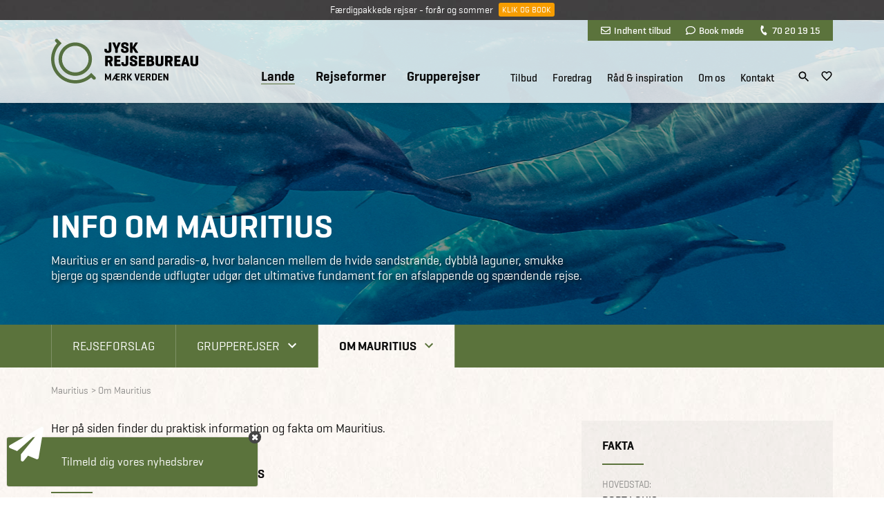

--- FILE ---
content_type: text/html; Charset=UTF-8
request_url: https://www.jysk-rejsebureau.dk/mauritius/info/
body_size: 27992
content:
<!DOCTYPE html>
<html lang="da">
	<head>
		<title>Om Mauritius | Jysk Rejsebureau</title>
		<meta charset="UTF-8">
		<meta name="Description" content="Praktiske informationer om at rejse i Mauritius, bl.a. klima og bedste rejsetidspunkt, penge, visumforhold, drikkepenge og transport." />
		<meta http-equiv="Imagetoolbar" content="no" />
		<meta name="viewport" content="width=device-width, initial-scale=1" />


<style>
@import url('/files/layout/css/global.css');@import url('/files/layout/css/main.css');html body iframe[title="Weply chat"]{ z-index: 10!important; }.coi-banner__header .coi-banner__branding{ display: none; }article.custom-overlay.info div.content{ max-height: 80vh; overflow: auto; -webkit-overflow-scrolling: touch; }@media (min-width: 768px){	ul.showonmobile{ display: none!important; }}@media (max-width: 767px){	ul.hideonmobile{ display: none!important; }	ul.showonmobile{ display: flex; }		section.tabs{ background: none; }	section.tabs .container div.scroller{ overflow: auto; -webkit-overflow-scrolling: touch; }	section.tabs .container::after{ content: ""; display: block; position: absolute; top: 0; right: 0; width: 55px; height: 100%; z-index: 2; background: url(/files/layout/css/fader-horizontal.png) no-repeat; }		section.tabs ul { flex-wrap: nowrap; padding: 15px 0; }		section.tabs .container ul li{ width: auto; }		section.tabs ul li > a{ height: auto; line-height: 1; padding: 7px 10px; border: 1px solid #0b0b0b; border-radius: 3px; margin-left: 10px; }	section.tabs ul li.True > a{ color: #fff; background: #5b733c; border: 1px solid #5b733c; }	section.tabs ul li:last-child{ padding-right: 55px; }		section.tabs + article.info { padding-top: 10px; padding-bottom: 25px; }} @media (max-width: 575px){  section.banner a.covid-splash{ display: none!important; }  div#cookie-information-template-wrapper div#coiOverlay { align-items: flex-start; }    html body iframe[title="Weply chat"]{ bottom: 40px!important; right: 0!important; }    html body iframe[title="Weply chat"].moveup{ bottom: 90px!important; }    }
</style>
<script>
//<![CDATA[

window.addEventListener('CookieInformationConsentGiven', function(event) {if (CookieInformation.getConsentGivenFor('cookie_cat_statistic') && CookieInformation.getConsentGivenFor('cookie_cat_marketing')) {!function (w, d, t) {w.TiktokAnalyticsObject=t;var ttq=w[t]=w[t]||[];ttq.methods=["page","track","identify","instances","debug","on","off","once","ready","alias","group","enableCookie","disableCookie"],ttq.setAndDefer=function(t,e){t[e]=function(){t.push([e].concat(Array.prototype.slice.call(arguments,0)))}};for(var i=0;i<ttq.methods.length;i++)ttq.setAndDefer(ttq,ttq.methods[i]);ttq.instance=function(t){for(var e=ttq._i[t]||[],n=0;n<ttq.methods.length;n++)ttq.setAndDefer(e,ttq.methods[n]);return e},ttq.load=function(e,n){var i="https://analytics.tiktok.com/i18n/pixel/events.js";ttq._i=ttq._i||{},ttq._i[e]=[],ttq._i[e]._u=i,ttq._t=ttq._t||{},ttq._t[e]=+new Date,ttq._o=ttq._o||{},ttq._o[e]=n||{};var o=document.createElement("script");o.type="text/javascript",o.async=!0,o.src=i+"?sdkid="+e+"&lib="+t;var a=document.getElementsByTagName("script")[0];a.parentNode.insertBefore(o,a)};ttq.load('CATEVTRC77UCLVCTC820');ttq.page();}(window, document, 'ttq');}}, false);var async = async || [];(function () {var done = false;var script = document.createElement("script"),head = document.getElementsByTagName("head")[0] || document.documentElement;script.src = '/files/layout/jquery/jquery-3.3.1.min.js';script.type = 'text/javascript';script.async = true;script.onload = script.onreadystatechange = function() {if (!done && (!this.readyState || this.readyState === "loaded" || this.readyState === "complete")) {done = true;while(async.length) { var obj = async.shift();if (obj[0] =="ready") {$(obj[1]);}else if (obj[0] =="load"){$(window).load(obj[1]);}}async = {push: function(param){if (param[0] =="ready") {$(param[1]);}else if (param[0] =="load"){$(window).load(param[1]);}}};script.onload = script.onreadystatechange = null;if (head && script.parentNode) {head.removeChild(script);}}};head.insertBefore(script, head.firstChild);})();var cancelShowSubscriberForm;async.push(["ready",function (){$.getScript('/files/layout/jquery/intersectionObserver.js');$('#call-to-action').load('/async.asp?method=RenderCTA&type=3'); $('#good-will').load('/async.asp?method=RenderGoodwill&type=3'); $.getScript('/files/layout/jquery/js.cookie.js', function( data, textStatus, jqxhr ) {$.getScript('/files/layout/jquery/tools.js', function( data, textStatus, jqxhr ) {if(!(Cookies.get('jysk.popupmessage.'+$('div.popupmessage').attr('id')) == 'closed') && $('div.popupmessage').length == 1){if($('div.popupmessage').data('delay')){const popupDelay = $('div.popupmessage').data('delay');setTimeout(function() {so_v1($('div.popupmessage').html());$('div.overlay-box span.x').remove();}, popupDelay);} else {so_v1($('div.popupmessage').html());$('div.overlay-box span.x').remove();}}if( $('#initformcookie').length > 0 ){ initformcookie( document.getElementById('initformcookie') );}if( $('div#receipt').length == 1 ){Cookies.remove('jysk.fmEmail');Cookies.remove('jysk.fmFirstname');Cookies.remove('jysk.fmLastname');Cookies.remove('jysk.fromyear');Cookies.remove('jysk.toyear');Cookies.remove('jysk.status');}});$.getScript('/files/layout/jquery/fav.js');let subscriberName = $('aside.subscriber').data('name');if(!(Cookies.get('jysk.'+subscriberName) == 'closed')){$('aside.subscriber').delay( 1500 ).slideToggle(function(){$('iframe[title="Weply chat"]').addClass('moveup');if(!Cookies.get('jysk.'+subscriberName+'.shown')){cancelShowSubscriberForm = setTimeout(function(){ showSubscribeForm(); }, 10000);Cookies.set('jysk.'+subscriberName+'.shown',1,{ expires: 365, path: '/' });} else {var shown = Cookies.get('jysk.'+subscriberName+'.shown');if( shown >= 9){Cookies.set('jysk.'+subscriberName,'closed',{ expires: 365, path: '/' });}Cookies.set('jysk.'+subscriberName+'.shown',parseInt(shown)+1,{ expires: 365, path: '/' });}});};if(!(Cookies.get('jysk.group-subscriber') == 'closed')){$('aside.group-subscriber').delay( 1500 ).slideToggle(function(){if(!Cookies.get('jysk.group-subscriber.shown')){cancelShowSubscriberForm = setTimeout(function(){ showGroupSubscribeForm(); }, 10000);Cookies.set('jysk.group-subscriber.shown',1,{ expires: 365, path: '/' });} else {var shown = Cookies.get('jysk.group-subscriber.shown');if( shown >= 9){Cookies.set('jysk.group-subscriber','closed',{ expires: 365, path: '/' });}Cookies.set('jysk.group-subscriber.shown',parseInt(shown)+1,{ expires: 365, path: '/' });}});};});$.getScript('/files/layout/jquery/scripts.js?v=1.2');$.getScript('/files/layout/jquery/sticky.js');$.getScript('/files/layout/jquery/jquery.dotdotdot.min.js', function( data, textStatus, jqxhr ) {$('section.product-list .product-card .text').dotdotdot();$('section.presentations .teaser .text').dotdotdot();$('section.standard-list .teaser .text').dotdotdot();});$('.tabs .dropdown-menu').each(function(){var selectedLink = $(this).find('.options a.True');if(selectedLink.length>0){$(this).find('label').text( selectedLink.text() );}});$(window).on("load",function(e){if( $('section.tabs .container div.scroller ul li').length > 0 ){$('section.tabs .container div.scroller').animate({ scrollLeft: $('section.tabs .container div.scroller ul li.True').position().left - 50}, 500);}});$(window).on('load', function(){$('a[href^="mailto:"]').on('click', function(e){if(!(typeof fbq === 'undefined')) {fbq('track', 'Contact', { content_name: $(this).text() });}if(!(typeof ttq === 'undefined')) {ttq.track('Contact');}});$('a[href^="tel:"]').on('click', function(e){if(!(typeof fbq === 'undefined')) {fbq('track', 'Contact', { content_name: $(this).text() });}if(!(typeof ttq === 'undefined')) {ttq.track('Contact');}});});$(document).on('click', 'a[rel="bookmark"]', function(e){e.preventDefault();var selector = $(this).attr('href');setTimeout(function() {$("html, body").animate({ scrollTop: parseInt($(selector).offset().top) - 100}, 200);},0);});if( window.location.href.indexOf('#') > 0 ){var bookmarkid = window.location.href.split('#')[1];$("html, body").animate({ scrollTop: parseInt($('.' + bookmarkid).offset().top) - 100}, 200);}}]);function removePopup(){Cookies.set('jysk.popupmessage.'+$('div.popupmessage').attr('id'),'closed');$('body').removeClass('fixed');$('body > div.overlay').remove();}function inlineloader(selector){$(selector).html('<div class="loader center"><h3><b>Henter data</b></h3><img src="/files/layout/css/svg/ring.svg" width="50" height="50" alt=""></div>');}function pushThis(category,action,label){window.dataLayer.push ({'event': 'dataevent','eventCategory': category,'eventAction': action,'eventLabel': label});}

//]]>
</script>
<meta name="theme-color" content="#5b733c"/>
<link rel="manifest" href="/manifest.json">
<meta name="format-detection" content="telephone=no">
<meta name="nodeid" content="5781">
<script id="CookieConsent" src="https://policy.app.cookieinformation.com/uc.js" data-culture="da" data-gcm-version="2.0" type="text/javascript"></script>
<link rel="canonical" href="https://www.jysk-rejsebureau.dk/mauritius/info/">
<link rel="icon" href="/favicon.ico">
<link rel="apple-touch-icon" sizes="192x192" href="/jysk_logo_ikon_192x192.png">
<link href="https://plus.google.com/118070588038748387801" rel="publisher">
<link  rel="stylesheet" type="text/css" href="/files/layout/css/bootstrap-grid.min.css">
<link rel="preconnect" href="/fonts.googleapis.com">
<script src="https://app.weply.chat/widget/9f64325ba9f2dcf29ccd1a75a1fd51c0" async></script>
<!-- Google Tag Manager -->
<script>!function(){"use strict";function l(e){for(var t=e,r=0,n=document.cookie.split(";");r<n.length;r++){var o=n[r].split("=");if(o[0].trim()===t)return o[1]}}function s(e){return localStorage.getItem(e)}function u(e){return window[e]}function A(e,t){e=document.querySelector(e);return t?null==e?void 0:e.getAttribute(t):null==e?void 0:e.textContent}var e=window,t=document,r="script",n="dataLayer",o="https://ssk.jysk-rejsebureau.dk",a="https://load.ssk.jysk-rejsebureau.dk",i="3neiwttkbnux",c="8q=ERFTJT85WSAuQ1YmI0xSAUVHQFNNEBpKEgwdCUYGER0LEAwXGREVAlYRBQ%3D%3D",g="stapeUserId",v="",E="",d=!1;try{var d=!!g&&(m=navigator.userAgent,!!(m=new RegExp("Version/([0-9._]+)(.*Mobile)?.*Safari.*").exec(m)))&&16.4<=parseFloat(m[1]),f="stapeUserId"===g,I=d&&!f?function(e,t,r){void 0===t&&(t="");var n={cookie:l,localStorage:s,jsVariable:u,cssSelector:A},t=Array.isArray(t)?t:[t];if(e&&n[e])for(var o=n[e],a=0,i=t;a<i.length;a++){var c=i[a],c=r?o(c,r):o(c);if(c)return c}else console.warn("invalid uid source",e)}(g,v,E):void 0;d=d&&(!!I||f)}catch(e){console.error(e)}var m=e,g=(m[n]=m[n]||[],m[n].push({"gtm.start":(new Date).getTime(),event:"gtm.js"}),t.getElementsByTagName(r)[0]),v=I?"&bi="+encodeURIComponent(I):"",E=t.createElement(r),f=(d&&(i=8<i.length?i.replace(/([a-z]{8}$)/,"kp$1"):"kp"+i),!d&&a?a:o);E.async=!0,E.src=f+"/"+i+".js?"+c+v,null!=(e=g.parentNode)&&e.insertBefore(E,g)}();</script>
<!-- End Google Tag Manager -->
<script type="text/javascript" src="https://s2.adform.net/banners/scripts/st/trackpoint-sync.js"></script>

<style>
.header-wrapper{ position: fixed; top: 0; z-index: 4; width: 100%; }.header-wrapper.sticky header .row{ height: 75px; }.header-wrapper.sticky header { background: rgba(255,255,255,0.98); transition: all .2s ease; }.header-wrapper.sticky header nav > ul > li:nth-child(n+4){ height: 34px; }section.sticky-message{    background: url(/files/layout/css/bg-footer.jpg);    color: #fff;    text-align: center;    font-size: 14px;    padding: 6px 10px;    width: 100%;    height: 29px;    position: fixed;    top: 0;    z-index: 5;    left: 50%;    transform: translateX(-50%);}section.sticky-message a.button {    background-color: #f79d00;    font-size: 12px;    line-height: 20px;    height: 20px;    padding: 0 5px;    position: relative;    top: -2px;    margin-left: 5px;    border: none;}section.sticky-message + .header-wrapper{ top: 29px; }section.sticky-message + .header-wrapper + section.banner.content div.container,section.sticky-message + .header-wrapper + section.banner.forside div.container,section.sticky-message + .header-wrapper + section.banner.land div.container { padding-top: 149px; }header{ background: rgba(255,255,255,0.8); width: 100%; padding: 0!important; position: relative; z-index: 2; }header + .container,header + .container + .container{ z-index: 1; }header{      transition: all 0.3s ease;      -webkit-box-shadow: 0px 2px 3px 0px rgba(0, 0, 0, 0.15);      -moz-box-shadow: 0px 2px 3px 0px rgba(0, 0, 0, 0.15);      box-shadow: 0px 2px 3px 0px rgba(0, 0, 0, 0.15);}	      header .row{ height: 120px; transition: all .2s ease; }header a.logo {	display: block;	position: absolute; top: 50%; margin-top: -33px; left: 10px; /*width: 213px; height: 66px; background: url(/files/layout/css/svg/logo_top_213x65px.svg) no-repeat; */ transition: all 0.2s ease-in-out; }header .tools { background: #5b733c; position: absolute; top: 0; right: 10px; padding: 0 10px; z-index: 2; }header .tools a { font-family:'Geogrotesque W01 Medium1185174', sans-serif; display: inline-block; color: #fff; line-height: 30px; margin: 0 9px; font-size: 14px; }header .tools a i { margin-right: 5px; }header .tools a i.fa-envelope::before { content: ""; display: inline-block; width: 14px; height: 14px; background: url(/files/layout/css/svg/envelope-regular.svg) center center no-repeat; position: relative; top: 2px; }header .tools a i.fa-comment::before { content: ""; display: inline-block; width: 14px; height: 14px; background: url(/files/layout/css/svg/comment-regular.svg) center center no-repeat; position: relative; top: 2px; }header .tools a i.fa-phone::before { content: ""; display: inline-block; width: 14px; height: 14px; background: url(/files/layout/css/svg/phone-solid.svg) center center no-repeat; transform: rotate(110deg); background-size: 12px 12px; position: relative; top: 2px; }header nav .tools{ display: none; }header nav > ul{ position: absolute; bottom: 0; right: 95px; white-space: nowrap; }header nav > ul > li{ padding-left: 26px; white-space: nowrap; display: inline-block; }header nav > ul > li a { font-family:'Geogrotesque W01 Medium1185174', sans-serif; font-size: 15px; line-height: 22px; }header nav > ul > li:nth-child(-n+3) > a { font-family:'GeogrotesqueW01-Semibol1185180', sans-serif; font-size: 19px; line-height: 22px; position: relative; top: -1px; }header nav > ul > li:nth-child(n+4){ padding-left: 18px; height: 48px; }header nav > ul > li:nth-child(4){ padding-left: 40px; }header nav a.True { border-bottom: 1px solid #5b733c; }.header-wrapper + section.banner .container { padding-top: 120px; height: 100%; }.header-wrapper + section.banner .container .row{ height: 100%; }.header-wrapper .icons{ position: absolute; bottom: 25px; right: 10px; }.header-wrapper .icons a{ display: inline-block; margin-left: 10px; }.header-wrapper .icons a.search{ position: relative; top: 2px; }.header-wrapper .icons a#wishlist svg:nth-child(1){ display: block; }.header-wrapper .icons a#wishlist svg:nth-child(2){ display: none; }.header-wrapper .icons a#wishlist.pulse svg:nth-child(1){ display: none; }.header-wrapper .icons a#wishlist.pulse svg:nth-child(2){ display: block; }.header-wrapper.open header { background: rgba(255,255,255,0.99); }.header-wrapper .submenu-wrapper{ display: none; }.header-wrapper.open .submenu-wrapper{ display: block; }.header-wrapper .search-overlay{ display: none; }.animated {  -webkit-animation-duration: 2s;  animation-duration: 2s;  -webkit-animation-fill-mode: both;  animation-fill-mode: both;  z-index: 100;}.animated.infinite {  -webkit-animation-iteration-count: 2;  animation-iteration-count: 2;}@-webkit-keyframes pulse {  0% {      -webkit-transform: scale(1);      transform: scale(1);  }  50% {      -webkit-transform: scale(1.1);      transform: scale(1.5);  }  100% {      -webkit-transform: scale(1);      transform: scale(1);  }}@keyframes pulse {  0% {      -webkit-transform: scale(1);      -ms-transform: scale(1);      transform: scale(1);  }  50% {      -webkit-transform: scale(1.5);      -ms-transform: scale(1.5);      transform: scale(1.5);  }  100% {      -webkit-transform: scale(1);      -ms-transform: scale(1);      transform: scale(1);  }}.pulse {  -webkit-animation-name: pulse;  animation-name: pulse;}@media (min-width: 1200px){  header nav > ul{ display: block!important; }  header nav ul > li.hover > ul{ padding-top: 6px; }    header nav ul ul li span.haschild:after {      content: "+";      display: block;      position: absolute;      top: 0;      right: 10px;      text-align: center;      height: 35px;      width: 20px;      line-height: 35px;      color: #61723d;      cursor: pointer;      font-family: 'Geogrotesque W01 Bold';  }    header nav ul ul li span.haschild.True + ul{ display: block; }  header nav ul ul li ul li{ margin: 5px 0 0 10px; }  header nav ul ul li ul li a{ font-family: 'GeogrotesqueW01-Regular1185161'; }}@media (min-width: 992px){  header nav ul ul{ display: none; }            }@media (min-width: 768px){  .header-wrapper.sticky header a.logo { margin-top: -25px; }  .header-wrapper.sticky .icons { bottom: 9px; }  .header-wrapper.sticky header a.logo img{ width: 160px; height: 49px; }}@media (max-width: 1199px){      ul.burger { position: absolute; right: 10px; cursor: pointer; }  ul.burger { background: rgba(0,0,0,0); padding: 0; width: 20px; top: 50%; margin-top: 15px; display: block; z-index: 2; display: block; }  ul.burger li{ display: block; height: 2px; background: #00263A; margin: 0; padding: 0; border-radius: 2px; }  ul.burger li:nth-child(2){ margin: 4px 0; transition: all 0.3s ease; }    ul.burger.open li:nth-child(1){ -webkit-transform: rotate(45deg); transform: rotate(45deg); transition: all 0.3s ease; position: relative; top: 6px; }  ul.burger.open li:nth-child(2){ display: none; }   ul.burger.open li:nth-child(3){ -webkit-transform: rotate(-45deg); transform: rotate(-45deg); transition: all 0.3s ease; position: relative; top: 4px; }    header nav ul{ display: none; }  .header-wrapper .icons { right: 70px; }    }@media (max-width: 1199px) AND (min-width: 768px){  .header-wrapper.sticky ul.burger{ margin-top: 8px}      }@media (max-width: 767px){  header .tools { display: none; }  header .row { height: 75px; }  header a.logo { zoom: 0.75; }  header ul.burger { margin-top: -7px; }  header .header-wrapper .icons { bottom: 22px; }  .header-wrapper .icons{ bottom: 22px; }  .header-wrapper + section.banner .container { padding-top: 75px; }    section.sticky-message + .header-wrapper + section.banner.content div.container,  section.sticky-message + .header-wrapper + section.banner.forside div.container,  section.sticky-message + .header-wrapper + section.banner.land div.container { padding-top: 104px; }  /*  section.sticky-message { text-align: left; font-size: 12px; padding: 6px 70px 6px 10px ; height: 42px; }  section.sticky-message a.button { position: absolute; top: calc(50% - 11px); right: 10px; }*/}@media (max-width: 575px){/*  section.sticky-message + .header-wrapper{ top: 42px; }  */  section.sticky-message + .header-wrapper + .banner{ margin-top: 29px; }  section.sticky-message + .header-wrapper + section.banner.content div.container,  section.sticky-message + .header-wrapper + section.banner.forside div.container,  /*section.sticky-message + .header-wrapper + section.banner.land div.container { padding-top: 104px; }*/    body.fixed section.sticky-message + .header-wrapper { top: 0; z-index: 10; }    }
</style>
<script>
//<![CDATA[

async.push(["ready",function (){$(document).keyup(function(e) {if (e.which == 27){$('.header-wrapper').removeClass('open');$('.search-overlay').hide();$('.submenu-wrapper').hide();$('.overlay span.x').click();}});	$('input[name=phrase]').keypress(function(event){if(event.keyCode == 13) {event.preventDefault();return false;}});$('input[name=phrase]').keyup(function(){var q = $(this).val();if( $(this).val().length > 1 ){$.getJSON('/async.asp?guid=fa6fdd74-34a9-4eaa-8036-96c8f3fa3b58&type=2&method=LiveSearch&q='+$(this).val(), function(result){$('#quicklinks').hide();$('#results').html('');$(result).each(function(i,data){if (data.items.length){var html = '';$(data.items).each(function(i,item){html += '<a href="'+item.url+'?livesearch='+q+'">'+item.label+'</a><br>';});$('#results').append('<div class="quicklinks">'+html+'</li>');}});});} else {$('#quicklinks').show();$('#results').html('');}});}]);function toggleSearch(){$('.submenu-wrapper').hide();$('.submenu-wrapper .overlay').removeClass('open');$('.header-wrapper').toggleClass('open');$('.search-overlay').toggle();}function togglemenu(id,me){$('.search-overlay').hide();if($('#'+id).hasClass('open')){$('#'+id).toggleClass('open');$('.header-wrapper').toggleClass('open');$('.submenu-wrapper').hide();} else {$('.submenu-wrapper').show();$('.submenu-wrapper .overlay').removeClass('open');$('.header-wrapper').addClass('open');$('#'+id).addClass('open');}$(me).next().toggleClass('True False');}function closeMenu(){$('.submenu-wrapper .overlay').removeClass('open');$('.submenu-wrapper').hide();$('.header-wrapper').toggleClass('open');}function closeSearch(){$('.search-overlay').hide();$('.header-wrapper').toggleClass('open');}

//]]>
</script>

<style>article.servicecenters .servicecenter{ margin: 15px 0; }article.servicecenters h2{ font-size: 40px; text-transform: uppercase; margin-bottom: .25em; }article.servicecenters h3{ font-family:'GeogrotesqueW01-MediumI'; font-size: 17px; text-transform: uppercase; }article.servicecenters .center h3{ margin-bottom: 2em; text-transform: none; }article.servicecenters .image{ margin-bottom: 2em; }article.servicecenters .text{ position: relative; padding-left: 30px; }article.servicecenters .text::before{ content: ""; display: block; width: 4px; height: 130px; background: #5b733c; position: absolute; top: 0; left: 0; }article.servicecenters .text em{ font-size: 15px; }@media (min-width: 768px){  article.servicecenters .col-xl-4 .text::before{ left: auto; right: 0;  }  article.servicecenters .col-xl-4 .text{ padding-right: 30px; padding-left: 0; }}@media (min-width: 576px){  article.call-to-action.testB{ display: none!important; }}@media (max-width: 575px){  article.call-to-action.testB+ article.call-to-action.testA { display: none!important; }    #Coi-Renew { bottom: 40px!important; }}</style>
<script>
//<![CDATA[
async.push(["ready",function (){if( $('#lectures .item').length == 0 ){inlineloader('#lectures');$('#lectures').load('/async.asp?guid=406e499e-9006-4d4f-93df-9deb04bfe0da&type=1&method=RenderLectures');}if( $('#rejsekonsulenter *').length == 0 ){inlineloader('#rejsekonsulenter');$('#rejsekonsulenter').load('/async.asp?guid=406e499e-9006-4d4f-93df-9deb04bfe0da&type=1&method=Consultants&lemmaid='+$('#rejsekonsulenter').attr('lemmaid'),function(){$('#rejsekonsulenter').find('.scrambleemail').each(function(){scrambleEmail($(this));});});}if($('#areas *').length==0){$('#areas').load('/async.asp?guid=406e499e-9006-4d4f-93df-9deb04bfe0da&type=1&method=Areas&themeid='+$('#products').attr('data-themeid'));}}]);
//]]>
</script>


<style>
div.award{ max-width: 760px!important }div.award div.center{ margin-right: 30px; }section.SoMe{ text-transform: uppercase; padding: 100px 0 30px 0; border-top: 4px solid #cac5c3; }section.SoMe .contact a{ color: #5b733c; font-size: 20px; }section.SoMe .icons a{ display: inline-block; width: 28px; height: 28px; margin-left: 15px; }section.SoMe .icons span{ position: relative; top: -6px; margin-right: 10px; text-transform: uppercase; }section.SoMe a.totop { width: 60px; height: 65px; position: absolute; top: -22px; left: 50%; margin-left: -30px; text-align: center; font-family: 'GeogrotesqueW01-Semibol1185180'; font-size: 18px; color: #000; }section.SoMe a.totop::before{ content: ""; display: block; height: 39px; width: 39px; background: url(/files/layout/css/svg/piltiltop_39x39px.svg) top center no-repeat; margin: 0 auto; margin-bottom: 6px; }section.partners{ padding: 30px 0; background: rgba(82,82,82,.05); border-top: 4px solid #5b733c; }section.partners img{ max-width: 100%; height: auto; }section.partners .trustpilot-widget{ /*width: 235px; height: 110px; */ height: 40px; }section.partners .table {    display: table;}section.partners .table > div{ display: table-cell; vertical-align: middle; }section.partners .table > div:nth-child(1){ padding: 0 50px 0 0; }section.partners .table > div:nth-child(2){ padding: 0 50px 0 0; }section.partners .table > div:nth-child(3){ padding: 0 30px 0 0; }section.partners .table > div:nth-child(4){ padding: 0 50px 0 0; }@media (min-width: 992px){  section.partners .table > div:nth-child(1){ padding: 0 50px 0 0; }  section.partners .table > div:nth-child(2){ padding: 0 90px 0 65px; }  section.partners .table > div:nth-child(3){ padding: 0 70px 0 0; }  section.partners .table > div:nth-child(4){ padding: 0 90px 0 0; }  }@media (max-width: 991px){  section.partners { padding: 30px 0 90px 0; }  section.partners .table > div:nth-child(1){ padding: 0 50px 0 0; }  section.partners .table > div:nth-child(2){ padding: 0 90px 0 65px; }  section.partners .table > div:nth-child(3){ padding: 0 70px 0 0; }  section.partners .table > div:nth-child(4){ padding: 0 90px 0 0; }   section.partners .table > div:nth-child(3) {      padding: 0;      position: absolute;      top: calc(100% + 30px);      width: 100%;      left: 0;  }    }@media (max-width: 775px){  section.partners .table > div{ vertical-align: top; }    section.partners .table > div:nth-child(1){ padding: 15px 50px 0 0; }  section.partners .table > div:nth-child(2){ padding: 0 50px 0 0; }  section.partners .table > div:nth-child(3){ padding: 25px 50px 0 0; }  section.partners .table > div:nth-child(4){ padding: 0; }  section.partners .table > div:nth-child(5){ padding: 15px 0 0 50px; }    section.partners .table > div:nth-child(3) { top: calc(100% + 0px); }    }@media (max-width: 575px){  div.award div.center{ margin-bottom: 1rem; margin-right: 0; }  section.partners{ padding: 15px 0 90px 0; }  section.partners .table{ display: flex; flex-wrap: wrap; align-items: center; }  section.partners .table > div{ display: inline-block; width: 50%;  }    section.partners .table > div{ padding: 10px 15px!important; }    section.partners .table > div{ text-align: center!important; }    section.partners .table > div:nth-child(1){}  section.partners .table > div:nth-child(2){}  section.partners .table > div:nth-child(3){}  section.partners .table > div:nth-child(5){}    section.partners .table > div:nth-child(4){ text-align: left; }    section.partners a.emaerket img{ max-width: 60px; }  section.partners a.rf img{ max-width: 130px; }  section.partners a.drf img{ max-width: 90px; }  section.partners a.iata img{ max-width: 60px; }        section.partners .table > div:nth-child(3) { top: calc(100% + 15px); }  }
</style>
<script>
//<![CDATA[

async.push(["ready",function (){$('div#award').load('/async.asp?method=RenderAward&type=3');}]);

//]]>
</script>
<script type="text/javascript" src="//widget.trustpilot.com/bootstrap/v5/tp.widget.bootstrap.min.js" async></script>

<style>
div.cardlogos img{ height: 24px; width: auto; margin-bottom: 3px; }div.secure-payment{ background-size: 17px 17px!important; background: url(/files/layout/shop/cards/svg/safety-lock.svg) no-repeat; vertical-align: text-top; padding: 2px 0 0 20px; margin-top: 7px; }
</style>

<style>
@import url('/files/layout/css/orrto.css');footer{ color: #bbb; font-size: 14px; padding: 60px 0 0 0; }footer h3{ color: #fff; margin-bottom: 7px; text-transform: uppercase; max-width: 200px; }footer div.h3{ font-size: 18px; color: #fff; margin-bottom: 7px; text-transform: uppercase; max-width: 200px; }footer .services a{ display: inline-block; margin-bottom: .75em; }footer .wrapper{ margin: 0 15%; }footer p{ margin-bottom: 2em; }footer p a{ transition: all 0.3s ease; border-bottom: 1px solid #bbb; }footer p a:hover{ color: #fff; border-bottom: 1px solid #fff; }footer a:hover{ color: #fff; transition: all .2s ease; }footer span.splitter { display: inline-block; margin: 0 15px; }footer article{ padding: 50px 0; }footer article.cta{ text-align: center; margin-top: 50px; }footer article.cta .text{ font-family:'GeogrotesqueW01-Semibol1185180'; font-size: 36px; text-transform: uppercase; margin: 0; }article.call-to-action + section.SoMe{ border-top: none; }aside.subscriber{  position: fixed; display: none; color: initial; bottom: 0; left: 0; max-width: 100%; width: 389px; z-index: 100; overflow: hidden; padding: 16px 16px 16px 10px;}aside.subscriber > svg{ position: absolute; top: 6px; right: 10px; width:20px;height:20px; z-index: 2; cursor: pointer; }aside.subscriber.open > svg{ display: none; }aside.subscriber form > svg{ position: absolute; top: 0; left: 0; width:30px;height:30px; cursor: pointer;}aside.subscriber a.teaser{ display: block; background-color: #5b733c; color: #fff; text-align: center; padding: 25px 20px; font-size: 17px; border-radius: 3px; box-shadow: rgba(0, 0, 0, 0.298039) 0px 0px 2px; }aside.subscriber a.teaser > svg{ position: absolute; top: -15px; left: 3px; width: 50px; cursor: pointer; }aside.subscriber.open a.teaser{ display: none; }aside.subscriber form{ display: none; border-style: solid; border-color: rgb(0, 0, 0); border-width: 0; border-radius: 3px; box-shadow: rgba(0, 0, 0, 0.298039) 0px 0px 2px; }aside.subscriber form{ padding: 25px 20px; background: #fff; }aside.subscriber form .field{ margin-bottom: 15px; }aside.subscriber form input{ font-size: 16px; height: 40px; }aside.subscriber form a.button{ width: 100%; text-align: center; line-height: 39px; }aside.subscriber form .center a{ font-family: 'GeogrotesqueW01-Semibol1185180', sans serif; color: #5b733c; }aside.subscriber form h3{ font-family: 'GeogrotesqueW01-Semibol1185180', sans serif; font-size: 24px; color: #5b733c; max-width: none; text-transform: none; text-wrap: balance; }article.subscribe .text { text-align: center;  }article.subscribe .text p{ font-family: 'GeogrotesqueW01-Semibol1185180'; font-size: 36px; text-transform: uppercase; margin: 0 0 10px 0; }article.subscribe .text a.button{ font-size: 12px;  padding: 10px 15px; line-height: 1; height: auto;  }footer .services{ padding-bottom: 30px; }@media (max-width: 991px) {  article.subscribe .text p{ font-size: 30px; }}@media (max-width: 767px) {  article.subscribe .text p{ font-size: 24px; }}@media (max-width: 575px) {  aside.subscriber { bottom: 24px; }  aside.subscriber a.teaser { padding: 10px 20px; }      }
</style>
<script>
//<![CDATA[

window.addEventListener('CookieInformationConsentGiven', function(event) {if (CookieInformation.getConsentGivenFor('cookie_cat_marketing')) {(function(l) {if (!l){window.lintrk = function(a,b){window.lintrk.q.push([a,b])};window.lintrk.q=[]}var s = document.getElementsByTagName("script")[0];var b = document.createElement("script");b.type = "text/javascript";b.async = true;b.src = "https://snap.licdn.com/li.lms-analytics/insight.min.js";s.parentNode.insertBefore(b, s);})(window.lintrk);}}, false);function hideSubscriber(me){let subscriberName = $('aside.subscriber').data('name');$(me).closest('aside').remove();Cookies.set('jysk.'+subscriberName,'closed',{ expires: 365, path: '/' });$('iframe[title="Weply chat"]').removeClass('moveup');}function showSubscribeForm(){$('aside.subscriber').toggleClass('open');$('aside.subscriber a.teaser').hide();$('aside.subscriber form').slideDown();}function hideSubscribeForm(){$('aside.subscriber').toggleClass('open');$('aside.subscriber a.teaser').slideDown();$('aside.subscriber form').hide();}function assignToNewsletters(form){$.ajax({type: "POST",url: '/async.asp?method=Assign&type=3',data: form.serialize(),success: function(response){Cookies.set('jysk.subscriber','closed',{ expires: 365, path: '/' });if( form.attr('action') && form.attr('action') != '' ){form.submit()} else {form.html(response);};}});}

//]]>
</script>

	</head>
	<body>
<script type="text/javascript">
var MTIProjectId='842b9aa1-b369-49b2-ace2-ecc2ad6c249c';
 (function() {
        var mtiTracking = document.createElement('script');
        mtiTracking.type='text/javascript';
        mtiTracking.async='true';
         mtiTracking.src='/files/layout/webfonts/mtiFontTrackingCode.js';
        (document.getElementsByTagName('head')[0]||document.getElementsByTagName('body')[0]).appendChild( mtiTracking );
   })();
</script>
<script>
if('serviceWorker' in navigator) {
  navigator.serviceWorker
           .register('/sw.js')
           .then(function() { console.log("Service Worker Registered"); });
}
</script>
<section class="noprint sticky-message">
Færdigpakkede rejser - forår og sommer
 <a class="button" href="https://www.jysk-rejsebureau.dk/oplevelsesrejser/alle-oplevelsesrejser-med-fast-pris-og-afrejsedato/">Klik og book</a>
</section>
<div class="header-wrapper">
<header>
	<div class="container">
		<div class="row">
			<div class="col-sm-4 col-5">
				<a class="logo" href="/" title="Gå til forside"><img src="/files/layout/css/svg/jysk-rejsebureau-logo.svg" width="213" height="65" alt="Jysk Rejsebureau"></a>
			</div>
			<div class="col-sm-8 col-7 alignright">
				<div class="tools">
					<a id="requestoffer" href="/kontakt/indhent-tilbud/"><i class="fa-envelope" aria-hidden="true"></i>Indhent tilbud</a>
					<a id="bookmeeting" href="/book-moede-rejsekonsulent/"><i class="fa-comment" aria-hidden="true"></i>Book møde</a>
					<a onclick="window.adf&&adf.ClickTrack(this,3934821,'Opkald',{});ga('send', 'event', 'Telefonnummer', 'Klik', 'Menu')" href="tel:70201915"><i class="fa-phone" aria-hidden="true"></i>70 20 19 15</a>
				</div>
					
				<ul class="burger"><li></li><li></li><li></li></ul>
				<nav>
					<ul style="display: none">
<li><a class="True" onclick="togglemenu('overlay1',this)">Lande</a><span class="haschild True"></span>
<ul class="True">
  <li data-id="4751"><a class="False" href="/asien/">Asien</a>
<span class="haschild False"></span>
<ul class="False">
  <li><a class="False" href="/bhutan/">Bhutan</a></li>
  <li><a class="False" href="/cambodja/">Cambodja</a></li>
  <li><a class="False" href="/dubai/">Dubai</a></li>
  <li><a class="False" href="/filippinerne/">Filippinerne</a></li>
  <li><a class="False" href="/hongkong/">Hong Kong</a></li>
  <li><a class="False" href="/indien/">Indien</a></li>
  <li><a class="False" href="/indonesien/">Indonesien og Bali</a></li>
  <li><a class="False" href="/japan/">Japan</a></li>
  <li><a class="False" href="/kina/">Kina</a></li>
  <li><a class="False" href="/laos/">Laos</a></li>
  <li><a class="False" href="/malaysia/">Malaysia og Borneo</a></li>
  <li><a class="False" href="/maldiverne/">Maldiverne</a></li>
  <li><a class="False" href="/mongoliet/">Mongoliet</a></li>
  <li><a class="False" href="/myanmar/">Myanmar (Burma)</a></li>
  <li><a class="False" href="/nepal/">Nepal</a></li>
  <li><a class="False" href="/singapore/">Singapore</a></li>
  <li><a class="False" href="/sri-lanka/">Sri Lanka</a></li>
  <li><a class="False" href="/sydkorea/">Sydkorea</a></li>
  <li><a class="False" href="/thailand/">Thailand</a></li>
  <li><a class="False" href="/vietnam/">Vietnam</a></li>
</ul>
  </li>
  <li data-id="5183"><a class="False" href="/nordamerika/">Nordamerika</a>
<span class="haschild False"></span>
<ul class="False">
  <li><a class="False" href="/canada/">Canada</a></li>
  <li><a class="False" href="/de-vestindiske-oeer-jomfruoeerne/">De Vestindiske Øer</a></li>
  <li><a class="False" href="/usa/">USA</a></li>
</ul>
  </li>
  <li data-id="5310"><a class="False" href="/oceanien-og-stillehavet/">Oceanien og Stillehavet</a>
<span class="haschild False"></span>
<ul class="False">
  <li><a class="False" href="/australien/">Australien</a></li>
  <li><a class="False" href="/cook-oeerne/">Cook-øerne</a></li>
  <li><a class="False" href="/fiji/">Fiji</a></li>
  <li><a class="False" href="/fransk-polynesien/">Fransk Polynesien</a></li>
  <li><a class="False" href="/new-zealand/">New Zealand</a></li>
  <li><a class="False" href="/papua-ny-guinea/">Papua Ny Guinea</a></li>
  <li><a class="False" href="/samoa/">Samoa</a></li>
  <li><a class="False" href="/tonga/">Tonga</a></li>
  <li><a class="False" href="/vanuatu/">Vanuatu</a></li>
</ul>
  </li>
  <li data-id="5438"><a class="True" href="/afrika/">Afrika</a>
<span class="haschild True"></span>
<ul class="True">
  <li><a class="False" href="/botswana/">Botswana</a></li>
  <li><a class="False" href="/kenya/">Kenya</a></li>
  <li><a class="True" href="/mauritius/">Mauritius</a></li>
  <li><a class="False" href="/namibia/">Namibia</a></li>
  <li><a class="False" href="/reunion/">Réunion</a></li>
  <li><a class="False" href="/seychellerne/">Seychellerne</a></li>
  <li><a class="False" href="/sydafrika/">Sydafrika</a></li>
  <li><a class="False" href="/tanzania/">Tanzania og Zanzibar</a></li>
  <li><a class="False" href="/uganda/">Uganda</a></li>
</ul>
  </li>
  <li data-id="5530"><a class="False" href="/latinamerika-og-caribien/">Latinamerika og Caribien</a>
<span class="haschild False"></span>
<ul class="False">
  <li><a class="False" href="/antarktis/">Antarktis</a></li>
  <li><a class="False" href="/argentina/">Argentina</a></li>
  <li><a class="False" href="/belize/">Belize</a></li>
  <li><a class="False" href="/bolivia/">Bolivia</a></li>
  <li><a class="False" href="/brasilien/">Brasilien</a></li>
  <li><a class="False" href="/chile/">Chile</a></li>
  <li><a class="False" href="/colombia/">Colombia</a></li>
  <li><a class="False" href="/costa-rica/">Costa Rica</a></li>
  <li><a class="False" href="/cuba/">Cuba</a></li>
  <li><a class="False" href="/ecuador/">Ecuador og Galapagos</a></li>
  <li><a class="False" href="/guatemala/">Guatemala</a></li>
  <li><a class="False" href="/mexico/">Mexico</a></li>
  <li><a class="False" href="/panama/">Panama</a></li>
  <li><a class="False" href="/peru/">Peru</a></li>
</ul>
  </li>
  <li data-id="9709"><a class="False" href="/europa/">Europa</a>
<span class="haschild False"></span>
<ul class="False">
  <li><a class="False" href="/faeroeerne/">Færøerne</a></li>
  <li><a class="False" href="/graekenland/">Grækenland</a></li>
  <li><a class="False" href="/italien/">Italien</a></li>
  <li><a class="False" href="/island/">Island</a></li>
  <li><a class="False" href="/portugal/">Portugal</a></li>
  <li><a class="False" href="/spanien/">Spanien</a></li>
  <li><a class="False" href="/svalbard/">Svalbard</a></li>
</ul>
  </li>
</ul>
</li>
<li><a class="False" onclick="togglemenu('overlay2',this)">Rejseformer</a><span class="haschild False"></span>
<ul class="False">
  <li><a class="False" href="/backpacking/">Backpacking</a></li>
  <li><a class="False" href="/cykelrejser/">Cykelrejser</a></li>
  <li><a class="False" href="/dykning/">Dykning</a></li>
  <li><a class="False" href="/familierejser/">Familierejser</a></li>
  <li><a class="False" href="/frivilligt-arbejde/">Frivilligt arbejde</a></li>
  <li><a class="False" href="/grupperejser-for-unge/">Grupperejser for unge</a></li>
  <li><a class="False" href="/hoejskole-i-udlandet/">Højskole</a></li>
  <li><a class="False" href="/jordomrejser/">Jordomrejser</a></li>
  <li><a class="False" href="/kulturmoede/">Kulturmøde</a></li>
  <li><a class="False" href="/aktive-rejser-med-dansk-rejseleder/">Med dansk rejseleder</a></li>
  <li><a class="False" href="/natur-og-dyr/">Natur og dyr</a></li>
  <li><a class="False" href="/faerdigpakkede-rejser-skarp-pris-og-fast-afrejse/">Færdigpakkede rejser - skarp pris og fast afrejse</a></li>
  <li><a class="False" href="/padel-camp/">Padel Camps by Match Padel Academy</a></li>
  <li><a class="False" href="/polarrejser/">Polarrejser</a></li>
  <li><a class="False" href="/roadtrip/">Roadtrip</a></li>
  <li><a class="False" href="/sabbataar/">Sabbatårsrejser</a></li>
  <li><a class="False" href="/sejlads/">Sejlads</a></li>
  <li><a class="False" href="/vaelg-rejseform/skraeddersyede-rejser/">Skræddersyede rejser</a></li>
  <li><a class="False" href="/surfing/">Surfing</a></li>
  <li><a class="False" href="/togrejser/">Togrejser</a></li>
  <li><a class="False" href="/trekking/">Trekking</a></li>
  <li><a class="False" href="/oe-hop-og-strandferie/">Ø-hop og strandferie</a></li>
  <li><a class="False" href="/working-holiday/">Working Holiday</a></li>
</ul>
</li>
<li><a class="False" onclick="togglemenu('overlay3',this)">Grupperejser</a><span class="haschild False"></span>
<ul class="False">
  <li data-id="5992"><a class="False" href="/grupperejser/">Skræddersyede grupperejser (min. 10 pers.)</a>
<span class="haschild False"></span>
<ul class="False">
  <li><a class="False" href="/studieture/">Studierejser og studieture</a></li>
  <li><a class="False" href="/firmarejser/">Firma- og forretningsrejser</a></li>
  <li><a class="False" href="/grupperejser/jysk-rejsebureau-business/">Jysk Rejsebureau Business</a></li>
</ul>
  </li>
  <li data-id="6888"><a class="False" href="/grupperejser/">Grupperejser med faste afgange</a>
<span class="haschild False"></span>
<ul class="False">
  <li><a class="False" href="/aktive-rejser-med-dansk-rejseleder/">Aktive rejser med dansk rejseleder</a></li>
  <li><a class="False" href="/grupperejser-for-unge/">Grupperejser for unge</a></li>
  <li><a class="False" href="/hoejskole-i-udlandet/">Højskole</a></li>
  <li><a class="False" href="/padel-camp/">Padel Camps by Match Padel Academy</a></li>
</ul>
  </li>
  <li><a href="/europa/">Se alle vores grupperejsedestinationer i Europa</a></li></ul>
</li>
<li class="hover"><a class="False" href="/aktuelle-tilbud/">Tilbud</a></li>
<li class="hover"><a class="False" href="/rejseforedrag/">Foredrag</a><span class="haschild False"></span>
<ul class="False">
  <li><a class="False" href="/rejseforedrag/aarhus/">Aarhus</a></li>
  <li><a class="False" href="/rejseforedrag/alle-rejseforedrag-i-aalborg/">Aalborg</a></li>
  <li><a class="False" href="/rejseforedrag/herning/">Herning</a></li>
  <li><a class="False" href="/rejseforedrag/koebenhavn/">København</a></li>
  <li><a class="False" href="/rejseforedrag/alle-rejseforedrag-i-kolding/">Kolding</a></li>
  <li><a class="False" href="/rejseforedrag/odense/">Odense</a></li>
  <li><a class="False" href="/rejseforedrag/alle-rejseforedrag-webinar/">Webinar</a></li>
  <li><a class="False" href="/rejseforedrag/friluftsland/">Friluftsland</a></li>
</ul>
</li>
<li class="hover"><a class="False" href="/raad-inspiration/">Råd & inspiration</a><span class="haschild False"></span>
<ul class="False">
  <li data-id="6071"><a class="False" href="/raad-inspiration/nyhedsbreve/">Nyhedsbreve</a>
<span class="haschild False"></span>
<ul class="False">
  <li><a class="False" href="/nyhedsbrevstilmelding/">Tilmeld nyhedsbrev</a></li>
  <li><a class="False" href="/nyhedsbreve/tilmeld-nyhedsbrev-grupperejser/">Tilmeld nyhedsbrev (grupper)</a></li>
</ul>
  </li>
  <li><a class="False" href="/raad-inspiration/find-rejsepartner/">Find rejsepartner</a></li>
  <li data-id="6187"><a class="False" href="/raad-inspiration/events/">Events</a>
<span class="haschild False"></span>
<ul class="False">
  <li><a class="False" href="/raad-inspiration/events/ferie-for-alle-i-herning-20.-22.-februar-2026/">Ferie for Alle i Herning | 20.-22. februar 2026</a></li>
</ul>
  </li>
  <li data-id="6198"><a class="False" href="/raad-inspiration/praktisk-info/">Praktisk info</a>
<span class="haschild False"></span>
<ul class="False">
  <li><a class="False" href="/raad-inspiration/praktisk-info/rejseforsikring/">Rejseforsikring</a></li>
  <li><a class="False" href="/raad-inspiration/praktisk-info/afbestillingsforsikring/">Afbestillingsforsikring</a></li>
  <li><a class="False" href="/raad-inspiration/praktisk-info/vaccinationer-rejsemedicinsk-raadgivning/">Vaccinationer & rejsemedicinsk rådgivning</a></li>
  <li><a class="False" href="/raad-inspiration/praktisk-info/pas-visum/">Pas og Visum</a></li>
  <li><a class="False" href="/raad-inspiration/praktisk-info/graviditet-rejser/">Graviditet & rejser</a></li>
  <li><a class="False" href="/raad-inspiration/praktisk-info/pakkeliste-huskeliste/">Pakkeliste / huskeliste</a></li>
  <li><a class="False" href="/raad-inspiration/praktisk-info/indfoersel-af-animalske-produkter-til-eu/">Indførsel af animalske produkter til EU</a></li>
  <li><a class="False" href="/raad-inspiration/praktisk-info/indfoersel-af-planteprodukter-til-eu/">Indførsel af planteprodukter til EU</a></li>
  <li><a class="False" href="/raad-inspiration/praktisk-info/pakkerejseloven/">Tryghed på rejsen med en pakkerejse</a></li>
</ul>
  </li>
  <li><a class="False" href="/raad-inspiration/rejseudstyr/">Rejseudstyr</a></li>
  <li><a class="False" href="/blog/">Blog</a></li>
  <li><a class="False" href="/raad-inspiration/rejselinks/">Rejselinks</a></li>
  <li><a class="False" href="/raad-inspiration/studie-og-fordelskort/">Studie- og fordelskort</a></li>
</ul>
</li>
<li class="hover"><a class="False" href="/om-os/">Om os</a><span class="haschild False"></span>
<ul class="False">
  <li data-id="6216"><a class="False" href="/om-os/job/">Job</a>
<span class="haschild False"></span>
<ul class="False">
  <li><a class="False" href="/om-os/job/ledige-stillinger/">Ledige stillinger</a></li>
  <li><a target="_blank" rel="noopener" href="https://karriere-jyskrejsebureau.dk/">Karriere i Jysk Rejsebureau</a></li>
</ul>
  </li>
  <li><a class="False" href="/om-os/om-jysk-rejsebureau/">Om Jysk Rejsebureau</a></li>
  <li><a class="False" href="/maerk-verden/">Mærk verden</a></li>
  <li><a class="False" href="/om-os/klimakompensation/">Klimakompensation</a></li>
  <li><a class="False" href="/om-os/cookies/">Cookies</a></li>
</ul>
</li>
<li class="hover"><a class="False" href="/kontakt/">Kontakt</a><span class="haschild False"></span>
<ul class="False">
  <li><a class="False" href="/book-moede-rejsekonsulent/">Book gratis møde</a></li>
  <li><a class="False" href="/kontakt/indhent-tilbud/">Indhent tilbud</a></li>
  <li><a class="False" href="/kontakt/gavekort/">Gavekort</a></li>
  <li data-id="6276"><a class="False" href="/afdelinger/">Afdelinger</a>
<span class="haschild False"></span>
<ul class="False">
  <li><a class="False" href="/afdelinger/kolding/">Kolding</a></li>
  <li><a class="False" href="/afdelinger/aalborg/">Aalborg</a></li>
  <li><a class="False" href="/afdelinger/aarhus/">Aarhus</a></li>
  <li><a class="False" href="/afdelinger/herning/">Herning</a></li>
  <li><a class="False" href="/afdelinger/koebenhavn/">København</a></li>
  <li><a class="False" href="/afdelinger/grupperejser/">Grupperejser</a></li>
  <li><a class="False" href="/afdelinger/support/">Support</a></li>
  <li><a class="False" href="/afdelinger/odense/">Odense</a></li>
</ul>
  </li>
  <li><a class="False" href="/kontakt/rejsekonsulenter/">Rejsekonsulenter</a></li>
  <li><a class="False" href="/kontakt/rejseledere/">Rejseledere</a></li>
  <li><a class="False" href="/kontakt/servicecentre/">Servicecentre ude i verden</a></li>
  <li data-id="6289"><a class="False" href="/billetaendring/">Ændre rejsedato</a>
<span class="haschild False"></span>
<ul class="False">
  <li><a class="False" href="/kontakt/billet/aendringer-og-genbekraeftelse/">Info om ændringer og genbekræftelse</a></li>
  <li><a class="False" href="/kontakt/billet/flybillet-forklaring/">Forklaring af din flybillet</a></li>
</ul>
  </li>
  <li><a class="False" href="/kontakt/generelle-betingelser/">Generelle betingelser</a></li>
  <li><a class="False" href="/kontakt/noedtelefon/">Nødtelefon</a></li>
  <li><a class="False" href="/kontakt/ris-ros/">Ris & Ros</a></li>
</ul>
</li>
					</ul>
					<div class="tools">
						<a href="/kontakt/indhent-tilbud/"><i class="fa-envelope" aria-hidden="true"></i>Indhent tilbud</a>
						<a href="/book-moede-rejsekonsulent/"><i class="fa-comment" aria-hidden="true"></i>Book møde</a>
						<a onclick="ga('send', 'event', 'Telefonnummer', 'Klik', 'Menu')" href="tel:70201915"><i class="fa-phone" aria-hidden="true"></i>70 20 19 15</a>
					</div>
				</nav>
				<div class="icons">
					<a class="search" onclick="toggleSearch()"><svg xmlns="http://www.w3.org/2000/svg" width="20" height="20" viewBox="0 0 24 24"><path d="M15.5 14h-.79l-.28-.27C15.41 12.59 16 11.11 16 9.5 16 5.91 13.09 3 9.5 3S3 5.91 3 9.5 5.91 16 9.5 16c1.61 0 3.09-.59 4.23-1.57l.27.28v.79l5 4.99L20.49 19l-4.99-5zm-6 0C7.01 14 5 11.99 5 9.5S7.01 5 9.5 5 14 7.01 14 9.5 11.99 14 9.5 14z"/><path d="M0 0h24v24H0z" fill="none"/></svg></a>
					<a id="wishlist" class="animated infinite" href="/favoritter/">
						<svg xmlns="http://www.w3.org/2000/svg" width="18" height="18" viewBox="0 0 24 24"><path d="M0 0h24v24H0z" fill="none"/><path d="M16.5 3c-1.74 0-3.41.81-4.5 2.09C10.91 3.81 9.24 3 7.5 3 4.42 3 2 5.42 2 8.5c0 3.78 3.4 6.86 8.55 11.54L12 21.35l1.45-1.32C18.6 15.36 22 12.28 22 8.5 22 5.42 19.58 3 16.5 3zm-4.4 15.55l-.1.1-.1-.1C7.14 14.24 4 11.39 4 8.5 4 6.5 5.5 5 7.5 5c1.54 0 3.04.99 3.57 2.36h1.87C13.46 5.99 14.96 5 16.5 5c2 0 3.5 1.5 3.5 3.5 0 2.89-3.14 5.74-7.9 10.05z"/></svg>
						<svg xmlns="http://www.w3.org/2000/svg" fill="#5b733c" width="18" height="18" viewBox="0 0 24 24"><path d="M0 0h24v24H0z" fill="none"/><path d="M12 21.35l-1.45-1.32C5.4 15.36 2 12.28 2 8.5 2 5.42 4.42 3 7.5 3c1.74 0 3.41.81 4.5 2.09C13.09 3.81 14.76 3 16.5 3 19.58 3 22 5.42 22 8.5c0 3.78-3.4 6.86-8.55 11.54L12 21.35z"/></svg>
					</a>
				</div>
			</div>
		</div>
	</div>
</header>
<div class="container">
<div class="submenu-wrapper">
  <span class="x" onclick="closeMenu()"></span>  
  <div class="overlay" id="overlay1">
<div class="row">
    <div class="col">
      <div class="h3"><a href="/asien/">Asien</a></div>
	  <a href="/bhutan/">Bhutan</a><br>
	  <a href="/cambodja/">Cambodja</a><br>
	  <a href="/dubai/">Dubai</a><br>
	  <a href="/filippinerne/">Filippinerne</a><br>
	  <a href="/hongkong/">Hong Kong</a><br>
	  <a href="/indien/">Indien</a><br>
	  <a href="/indonesien/">Indonesien og Bali</a><br>
	  <a href="/japan/">Japan</a><br>
	  <a href="/kina/">Kina</a><br>
	  <a href="/laos/">Laos</a><br>
	  <a href="/malaysia/">Malaysia og Borneo</a><br>
	  <a href="/maldiverne/">Maldiverne</a><br>
	  <a href="/mongoliet/">Mongoliet</a><br>
	  <a href="/myanmar/">Myanmar (Burma)</a><br>
	  <a href="/nepal/">Nepal</a><br>
	  <a href="/singapore/">Singapore</a><br>
	  <a href="/sri-lanka/">Sri Lanka</a><br>
    </div>	
    <div class="col">
      <div class="h3"> </div>
	  <a href="/sydkorea/">Sydkorea</a><br>
	  <a href="/thailand/">Thailand</a><br>
	  <a href="/vietnam/">Vietnam</a><br>
<br>      <div class="h3"><a href="/europa/">Europa</a></div>
	  <a href="/faeroeerne/">Færøerne</a><br>
	  <a href="/graekenland/">Grækenland</a><br>
	  <a href="/italien/">Italien</a><br>
	  <a href="/island/">Island</a><br>
	  <a href="/portugal/">Portugal</a><br>
	  <a href="/spanien/">Spanien</a><br>
	  <a href="/svalbard/">Svalbard</a><br>
    </div>	
    <div class="col">
      <div class="h3"><a href="/nordamerika/">Nordamerika</a></div>
	  <a href="/canada/">Canada</a><br>
	  <a href="/de-vestindiske-oeer-jomfruoeerne/">De Vestindiske Øer</a><br>
	  <a href="/usa/">USA</a><br>
<br>      <div class="h3"><a href="/oceanien-og-stillehavet/">Oceanien og Stillehavet</a></div>
	  <a href="/australien/">Australien</a><br>
	  <a href="/cook-oeerne/">Cook-øerne</a><br>
	  <a href="/fiji/">Fiji</a><br>
	  <a href="/fransk-polynesien/">Fransk Polynesien</a><br>
	  <a href="/new-zealand/">New Zealand</a><br>
	  <a href="/papua-ny-guinea/">Papua Ny Guinea</a><br>
	  <a href="/samoa/">Samoa</a><br>
	  <a href="/tonga/">Tonga</a><br>
	  <a href="/vanuatu/">Vanuatu</a><br>
<br>    </div>	
    <div class="col">
      <div class="h3"><a href="/afrika/">Afrika</a></div>
	  <a href="/botswana/">Botswana</a><br>
	  <a href="/kenya/">Kenya</a><br>
	  <a href="/mauritius/">Mauritius</a><br>
	  <a href="/namibia/">Namibia</a><br>
	  <a href="/reunion/">Réunion</a><br>
	  <a href="/seychellerne/">Seychellerne</a><br>
	  <a href="/sydafrika/">Sydafrika</a><br>
	  <a href="/tanzania/">Tanzania og Zanzibar</a><br>
	  <a href="/uganda/">Uganda</a><br>
<br>    </div>	
    <div class="col">
      <div class="h3"><a href="/latinamerika-og-caribien/">Latinamerika og Caribien</a></div>
	  <a href="/antarktis/">Antarktis</a><br>
	  <a href="/argentina/">Argentina</a><br>
	  <a href="/belize/">Belize</a><br>
	  <a href="/bolivia/">Bolivia</a><br>
	  <a href="/brasilien/">Brasilien</a><br>
	  <a href="/chile/">Chile</a><br>
	  <a href="/colombia/">Colombia</a><br>
	  <a href="/costa-rica/">Costa Rica</a><br>
	  <a href="/cuba/">Cuba</a><br>
	  <a href="/ecuador/">Ecuador og Galapagos</a><br>
	  <a href="/guatemala/">Guatemala</a><br>
	  <a href="/mexico/">Mexico</a><br>
	  <a href="/panama/">Panama</a><br>
	  <a href="/peru/">Peru</a><br>
<br>    </div>	
  </div>
</div>
  <div class="overlay" id="overlay2">
<div class="row">
    <div class="col">
    </div>	
    <div class="col">
    <div class="travelform">      <div class="h3"><a href="/vaelg-rejseform/">Vælg rejseform</a></div>
      <div class="multicol">	  <a href="/backpacking/">Backpacking</a><br>
	  <a href="/cykelrejser/">Cykelrejser</a><br>
	  <a href="/dykning/">Dykning</a><br>
	  <a href="/familierejser/">Familierejser</a><br>
	  <a href="/frivilligt-arbejde/">Frivilligt arbejde</a><br>
	  <a href="/grupperejser-for-unge/">Grupperejser for unge</a><br>
	  <a href="/hoejskole-i-udlandet/">Højskole</a><br>
	  <a href="/jordomrejser/">Jordomrejser</a><br>
	  <a href="/kulturmoede/">Kulturmøde</a><br>
	  <a href="/aktive-rejser-med-dansk-rejseleder/">Med dansk rejseleder</a><br>
	  <a href="/natur-og-dyr/">Natur og dyr</a><br>
	  <a href="/faerdigpakkede-rejser-skarp-pris-og-fast-afrejse/">Færdigpakkede rejser - skarp pris og fast afrejse</a><br>
	  <a href="/padel-camp/">Padel Camps by Match Padel Academy</a><br>
	  <a href="/polarrejser/">Polarrejser</a><br>
	  <a href="/roadtrip/">Roadtrip</a><br>
	  <a href="/sabbataar/">Sabbatårsrejser</a><br>
	  <a href="/sejlads/">Sejlads</a><br>
	  <a href="/vaelg-rejseform/skraeddersyede-rejser/">Skræddersyede rejser</a><br>
	  <a href="/surfing/">Surfing</a><br>
	  <a href="/togrejser/">Togrejser</a><br>
	  <a href="/trekking/">Trekking</a><br>
	  <a href="/oe-hop-og-strandferie/">Ø-hop og strandferie</a><br>
	  <a href="/working-holiday/">Working Holiday</a><br>
      </div>    </div>    </div>	
  </div>
</div>
  <div class="overlay" id="overlay3">
<div class="row">
    <div class="col">
      <div class="h3"><a href="/grupperejser/">Skræddersyede grupperejser (min. 10 pers.)</a></div>
	  <a href="/studieture/">Studierejser og studieture</a><br>
	  <a href="/firmarejser/">Firma- og forretningsrejser</a><br>
	  <a href="/grupperejser/jysk-rejsebureau-business/">Jysk Rejsebureau Business</a><br>
    </div>	
    <div class="col">
      <div class="h3"><a href="/grupperejser/">Grupperejser med faste afgange</a></div>
	  <a href="/aktive-rejser-med-dansk-rejseleder/">Aktive rejser med dansk rejseleder</a><br>
	  <a href="/grupperejser-for-unge/">Grupperejser for unge</a><br>
	  <a href="/hoejskole-i-udlandet/">Højskole</a><br>
	  <a href="/padel-camp/">Padel Camps by Match Padel Academy</a><br>
    </div>	
<div class="col-12"><a class="" href="/grupperejser/">Se alle former for grupperejser vi tilbyder</a></div><div class="col-12"><a class="" href="/europa/">Se alle vores grupperejsedestinationer i Europa</a></div>  </div>
</div>
  <div class="slogan"><div class="h3">Vi skræddersyer eventyrrejser til hele verden</div></div>
</div>
</div>
<div class="container">
  <div class="search-overlay">
    <span class="x" onclick="closeSearch()"></span>  
    <div class="row justify-content-center">
      <div class="col-lg-6">
	  <form autocomplete="off">
	    <div class="search">
		  <i class="fa fa-search" aria-hidden="true"></i>
		  <input type="text" name="phrase" placeholder="Skriv dit rejsemål eller en rejseform">
		</div>
	  </form>
	  <div class="quicklinks-wrapper" id="quicklinks">
		<div class="quicklinks">
		  <div class="h4">Quicklinks</div>
<a href="/jysk_rejsebureaus_afdelinger.asp">Oversigt over afdelinger</a><br>
<a href="/kontakt.asp">Kontakt</a><br>
<a href="/foredrag.asp">Foredrag</a><br>
<a href="/rejsekonsulenter.asp">Rejsekonsulenter</a><br>
<a href="/find_rejsepartner.asp">Find rejsepartner</a><br>
		</div>
	  </div>
      </div>
    </div>
    <div class="quicklinks-wrapper justify-content-center" id="results"></div>
  </div>
</div>
</div>
<section class="banner land">
	<div class="image overlay">
		<picture class="abscenter">
		  <source media="(max-width: 575px)" srcset="/medias/2020-08/mauritius_248431_470x470px.jpg">
		  <img data-src="/medias/2020-08/mauritius_248429_2543x470px.jpg" alt="">
		</picture>
	</div>
	<div class="container">
		<div class="row align-items-end">
			<div class="col">
				<div class="text">
    <h1>Info om Mauritius</h1>
Mauritius er en sand paradis-&#248;, hvor balancen mellem de hvide sandstrande, dybbl&#229; laguner, smukke bjerge og sp&#230;ndende udflugter udg&#248;r det ultimative fundament for en afslappende og sp&#230;ndende rejse.<br />

				</div>
			</div>
		</div>
	</div>
</section>
<section class="tabs">
	<div class="container">
		<ul>
			<li class="False"><a href="/mauritius/">Rejseforslag</a>			</li>
			<li class="False"><div class="dropdown-menu">
	<a href="/mauritius/grupperejser/">Grupperejser</a>	<label></label>
	<i class="toggler"></i>
	<div class="options">
		<a class="False" href="/mauritius/grupperejser-for-unge/">Grupperejser for unge</a>
	</div>
</div>
			</li>
			<li class="True"><div class="dropdown-menu">
	<a href="/mauritius/info/">Om Mauritius</a>	<label></label>
	<i class="toggler"></i>
	<div class="options">
		<a class="False" href="/mauritius/inspiration/">Inspiration</a>
		<a class="False" href="/mauritius/klima/">Klima</a>
	</div>
</div>
			</li>
		</ul>
		<div class="scroller">
		<ul>
<li class="False"><a href="/mauritius/">Rejseforslag</a></li><li class="False"><a href="/mauritius/grupperejser/">Grupperejser</a></li><li class="False"><a class="False" href="/mauritius/grupperejser-for-unge/">Grupperejser for unge</a></li>
<li class="True"><a href="/mauritius/info/">Om Mauritius</a></li><li class="False"><a class="False" href="/mauritius/inspiration/">Inspiration</a></li>
<li class="False"><a class="False" href="/mauritius/klima/">Klima</a></li>
		</ul>
		</div>
	</div>
</section>
<article class="info">
	<div class="container">
<ol class="BreadcrumbList" itemscope itemtype="https://schema.org/BreadcrumbList">
      <li itemprop="itemListElement" itemscope
          itemtype="https://schema.org/ListItem">
        <a itemprop="item" href="/mauritius/">
            <span itemprop="name">Mauritius</span></a>
        <meta itemprop="position" content="1">
      </li>
      <li itemprop="itemListElement" itemscope
          itemtype="https://schema.org/ListItem">
        <a itemprop="item" href="/mauritius/info/">
            <span itemprop="name">Om Mauritius</span></a>
        <meta itemprop="position" content="2">
      </li>
</ol>
		<div class="row">
			<div class="col-lg-7">
<div class="text-wide">
Her p&#229; siden finder du praktisk information og fakta om Mauritius.<br />
<br />
<br />
<h3>Praktisk info om at rejse i Mauritius</h3>
<strong>Visumforhold og indrejsekrav</strong><br />
Danske statsborgere f&#229;r gratis 90 dages turistvisum ved ankomsten til Mauritius. Bem&#230;rk, at alle b&#248;rn uanset alder skal have eget pas ved indrejse til Mauritius. <br />
<a href="https://um.dk/rejse-og-ophold/rejse-til-udlandet/pas-og-visum/Mauritius" target="_blank">L&#230;s mere p&#229; Udenrigsministeriets hjemmeside</a>.<br />
Vi anbefaler du inden afrejse udfylder den obligatoriske formular: Mauritius All-in-one Travel Digital Form  - du kan finde den <a href="https://safemauritius.govmu.org/" target="_blank">her</a>  Den skal udfyldes for alle rejsende.<br />
<br />
<em>OBS! Visumregler og indrejsekrav kan &#230;ndre sig med kort varsel, s&#229; Jysk Rejsebureau anbefaler, at du tjekker de aktuelle forhold hos det p&#229;g&#230;ldende lands ambassade. Ovenst&#229;ende informationer er med forbehold for &#230;ndringer. Vores informationer er alene til vejledende brug – det er altid dit eget ansvar at opfylde og holde dig orienteret om de senest g&#230;ldende indrejsekrav.</em><br />
<br />
<strong>Klima og bedste rejsetidspunkt</strong><br />
Du kan rejse i Mauritius &#229;ret rundt, men den bedste periode er fra april til december. Her er der oftest dejligt varmt, og det regner typisk ikke s&#229; meget. Det kan v&#230;re k&#248;ligt nogen aftener p&#229; denne &#229;rstid, s&#229; vi anbefaler, at man medbringer en tr&#248;je eller tynd sweater.<br />
<br />
Juni til august er den t&#248;rreste periode, hvor der ogs&#229; er mindre varmt. P&#229; &#248;stkysten er det typisk lidt k&#248;ligere i denne periode end p&#229; vestkysten, og der forekommer ofte bl&#230;st. Fra juni til august anbefales derfor prim&#230;rt at bes&#248;ge vest - og sydvestkysten. <br />
<br />
Januar til marts er den varmeste periode. Disse m&#229;neder er ogs&#229; de mest v&#229;de med kraftig regn, der dog prim&#230;rt falder i hurtige skyl. Da skyerne kommer &#248;stfra, kaster de prim&#230;rt deres nedb&#248;r over de centrale og &#248;stlige omr&#229;der. Derfor anbefaler vi prim&#230;rt vestkysten i denne periode.<br />
Januar til marts er officielt cyklons&#230;son, det sker dog sj&#230;ldent; faktisk er det kun gennemsnitligt hvert 5. &#229;r at en cyklon rammer &#248;en.<br />
<br />
Vores anbefalinger om bedste rejsetidspunkt i Mauritius er baseret p&#229; hvordan klimaet har v&#230;ret tidligere &#229;r. Vejret i Mauritius kan v&#230;re meget omskifteligt og uforudsigeligt og derfor er vores anbefalinger om rejsetidspunkt kun vejledende.<br />
<br />
<a href="/mauritius/klima/" rel="link">Se klimatabel over vejret i Mauritius her</a>.<br />
<br />
<strong>Penge</strong><br />
Den mauritiske m&#248;ntfod hedder rupee (MUR). I Mauritius kan betaling med Visakort benyttes p&#229; de fleste hoteller, butikker og supermarkeder. Desuden er ATM kontantautomater vidt udbredt i byerne. Det er dog altid en god ide at have et supplement af EUR i kontanter med i n&#248;dreserve. <br />
<br />
Tjek den aktuelle kurs p&#229;: <a href="http://www.xe.com/" target="_blank">www.xe.com</a>.<br />
<br />
<strong>Transport</strong><br />
V&#230;r opm&#230;rksom p&#229; at man i Mauritius k&#248;rer i venstre side af vejen. <br />
<br />
Bus:<br />
Det er muligt at rejse hele &#248;en rundt med lokale busser. Det er forholdsvis billigt at transportere sig rundt p&#229; denne m&#229;de, og man kan komme til stort set alle steder p&#229; &#248;en. Dog skal man oftest skifte bus nogle gange for at n&#229; p&#229; tv&#230;rs af landet.<br />
<br />
Taxa:<br />
Det er muligt at finde taxaer overalt. De kan b&#229;de bruges til korte ture, men ogs&#229; p&#229; tv&#230;rs af &#248;en eller til heldags sightseeing. Der k&#248;res ikke med taxameter, s&#229; det er vigtigt at aftale en pris p&#229; forh&#229;nd. Taxaer som holder udenfor hoteller forventer en h&#248;jere pris, end den normale takst.<br />
<br />
Bil:<br />
Det er nemt at leje bil og selv k&#248;re rundt i landet. Det er muligt at leje bil i forskellige bil-kategorier og priser. Jysk Rejsebureau anbefaler at du unders&#248;ger om din rejseforsikring d&#230;kker leje af det p&#229;g&#230;ldende motork&#248;ret&#248;j, da du ikke kan v&#230;re sikker p&#229; om den indbefatter fx kasko- og ansvarsforsikring.<br />
<br />
<strong>Drikkepenge</strong><br />
I de fleste lande er drikkepenge en del af l&#248;nningerne for de ansatte i servicebranchen. Derfor er det god kutyme (og nogle gange direkte n&#248;dvendigt) at give drikkepenge til fx reng&#248;ringspersonale, tjenere, guider, chauff&#248;rer mv. afh&#230;ngigt af det land du skal bes&#248;ge. Vi anbefaler derfor, at du s&#230;tter dig godt ind i, hvor meget der er normalt at give i drikkepenge og til hvem, inden du tager af sted p&#229; din rejse. Find fx information om drikkepenge i Lonely Planets guideb&#248;ger.<br />
<br><br></div>
			</div>
			<div class="col-lg-4 offset-lg-1">
<div class="fakta-box">
  <h3 class="line">Fakta</h3>
  <div class="info">
<div><b>Hovedstad:</b> Port Louis</div>
<div><b>Sprog:</b> Engelsk. Fransk og kreolsk er dog mest udbredt</div>
<div><b>Klima:</b> Subtropisk</div>
<div><b>Valuta:</b> Mauritisk Rupees </div>
<div><b>Religion:</b> Hinduer,  kristne,  muslimer og andre</div>
  </div>
</div>
<br><br>			</div>
			<div class="col-lg-7">
<div class="text-wide"><h3>Information om Mauritius</h3>
Mauritius ligger &#248;st for Madagaskar i Det Indiske Ocean. P&#229; trods af landets isolerede beliggenhed er befolkningssammens&#230;tningen utrolig mangfoldig. Indbyggerne p&#229; Mauritius er prim&#230;rt efterkommere af slaver, der kom til landet under den franske, britiske og hollandske kolonitid, men ogs&#229; afrikanere, indere og kinesere har fundet vej til det lille &#248;rige. Kolonitiden har efterladt farverige, velbevarede bygninger, og den livlige kulturelle blanding smitter af p&#229; b&#229;de sproget og det mauritiske k&#248;kken.<br />
&#216;nsker du at krydre din tur til Mauritius med aktiv vandreferie kan vi anbefale, du kombinerer din tur med et smut forbi nabo &#248;en Reunion <br />
</div>
			</div>
		</div>
	</div>
</article>

<article class="light-green call-to-action">  <div class="container">
    <div class="row justify-content-center align-items-center center">
      <div class="col-4">
	<a class="fa-envelope" href="/kontakt/indhent-tilbud/?DocumentId=6696">Indhent tilbud<br><em>Vi svarer hurtigt</em></a>
      </div>
      <div class="col-4">
	<a class="fa-comment" href="/book-moede-rejsekonsulent/?DocumentId=6696">Book møde<br><em>Lad os sætte os sammen</em></a>
      </div>
      <div class="col-4">
	<a class="fa-phone" onclick="ga('send', 'event', 'Telefonnummer', 'Klik', 'CTA')" href="tel:70201915">70 20 19 15<br><em>Ring til os</em></a>
      </div>
    </div>
  </div>
</article>
<section class="consultants">
	<div class="container">
		<div class="row justify-content-center">
			<div class="col-lg-10 col-xl-8 center">
<h2>Rejsekonsulenter</h2>
<h3>Vi har fundet de konsulenter, der bedst kan hjælpe dig med ovenstående oplevelser.</h3>
			</div>
		</div>
		<div class="row justify-content-center" id="rejsekonsulenter" data-country="Mauritius" lemmaid="20">
		</div>
	</div>
</section>
<article class="green cta">
	<div class="container">
		<div class="text">
			<h3>Se alle vores gratis foredrag</h3>
			<a class="button" href="/rejseforedrag/">Tilmeld dig her</a>
		</div>
	</div>
</article>

<section class="SoMe">
	<a class="totop" onclick="scrollto('body')">Til top</a>
	<div id="award"></div>
	<div class="container">
		<div class="row">
			<div class="col-lg-6">
				<div class="row contact">
					<div class="col-sm-3">Kontakt os:</div>
					<div class="col-sm-9">
						<a onclick="ga('send', 'event', 'Telefonnummer', 'Klik', 'Footer')" href="tel:70201915">Hovednummer (+45) 7020 1915</a><br>
						<a href="/noedtelefon.asp">Nødtelefon  - læs mere</a>
					</div>
				</div>
			</div>
			<div class="col-lg-6 alignright icons">
				<span>Find os på:</span>
				<a class="facebook" href="https://www.facebook.com/JyskRejsebureau/" target="_blank" rel="noopener" aria-label="Facebook"></a>
				<a class="linkedin" href="https://www.linkedin.com/company/jysk-rejsebureau" target="_blank" rel="noopener" aria-label="Linkedin"></a>
				<a class="instagram" href="https://www.instagram.com/jyskrejsebureau/" target="_blank" rel="noopener" aria-label="Instagram"></a>
				<a class="tiktok" href="https://www.tiktok.com/@jysk_rejsebureau" target="_blank" rel="noopener" aria-label="TikTok"></a>
				<a class="trustpilot" href="https://dk.trustpilot.com/review/jysk-rejsebureau.dk" target="_blank" rel="noopener" aria-label="Trustpilot"></a>
				<a class="youtube" href="https://www.youtube.com/user/jyskrejsebureaudk" target="_blank" rel="noopener" aria-label="YouTube"></a>
			</div>
		</div>
	</div>
</section>
<section class="partners">
  <div class="container">
    <div class="table">
      <div>
<a class="emaerket" href="https://certifikat.emaerket.dk/jysk-rejsebureau.dk" target="_blank" rel="noopener"><img loading="lazy" src="/files/layout/shop/cards/svg/emaerket.svg" width="87" height="68" alt="e-mærket"></a>      </div>
      <div>
<a class="rf" href="https://www.rejsegarantifonden.dk/" target="_blank" rel="noopener"><img loading="lazy" src="/files/partners/rejsegarantifonden-3654.png" width="164" height="69" alt="Rejsegarantifonden"></a>      </div>
      <div>
<!-- TrustBox widget - Micro Combo -->
<div class="trustpilot-widget" data-locale="da-DK" data-template-id="5419b6ffb0d04a076446a9af" data-businessunit-id="52a878e300006400057794b5" data-style-height="" data-style-width="100%" data-theme="light">
<a href="https://dk.trustpilot.com/review/jysk-rejsebureau.dk" target="_blank" rel="noopener">Trustpilot</a>
</div>
<!-- End TrustBox widget -->
      </div>
      <div>
<a class="iata" href="https://www.iata.org/" target="_blank" rel="noopener"><img loading="lazy" src="/files/partners/IATA-logo.svg" width="100" height="64" alt="International Air Transport Association"></a>      </div>
      <div>
<a class="drf" href="https://www.travelassoc.dk/" target="_blank" rel="noopener"><img loading="lazy" src="/files/partners/rejs.png" width="98" height="30" alt="REJS – Travel Industry Denmark"></a>      </div>
    </div>
  </div>
</section>
<footer data-src="/files/layout/css/bg-footer.jpg">
	<div class="container">
		<div class="row align-items-start">
			<div class="col-md-4">
<div><div class="h3">Jysk Rejsebureau siden 1984</div>Jysk Rejsebureau &#229;bnede d&#248;rene for f&#248;rste gang i 1984 i Aarhus, og har i dag ca. 180 ansatte. Vi skr&#230;ddersyer &#229;rligt 20.000 eventyrlige rejser til hele verden. Vores dygtige rejsekonsulenter, der har rejst i mere end 165 lande tilsammen, sidder klar p&#229; vores kontorer i Aarhus, Aalborg, Herning, Kolding, K&#248;benhavn og Odense for at sikre dig en rejse ud over det s&#230;dvanlige. <a href="/om-os/">L&#230;s mere om Jysk Rejsebureau</a>.<br />
</div><br><br><div class="h3">Kontakt os</div>
<div class="services" style="padding-bottom: 1rem;">Skriv til os på <a href="mailto:maerkverden@jr.dk">maerkverden@jr.dk</a><br>
Ring til os på <a href="tel:70201915">70 20 19 15</a></div>
<strong>Telefonåbningstid:</strong>
<div class="row"><div class="col">Mandag – torsdag:</div><div class="col">9.00 - 17.00</div></div>
<div class="row"><div class="col">Fredag:</div><div class="col">10.00 - 17.00</div></div>
<br>
<div><a href="/afdelinger/">Se vores afdelinger her</a></div><br>
Jysk Rejsebureau A/S<div class="row"><div class="col">CVR-nr.:</div><div class="col">39312123</div></div>
<div class="row"><div class="col">REJSEGARANTIFOND NR:</div><div class="col">3654</div></div>
<div class="row"><div class="col">IATA nr.:</div><div class="col">17236122</div></div>
<br><br><div class="h3">Her kan du betale med</div>
<div class="cardlogos">
<img src="/files/layout/shop/cards/svg/dankort.svg" width="38" height="24" alt="Dankort">
<img src="/files/layout/shop/cards/svg/visa.svg" width="38" height="24" alt="VISA">
<img src="/files/layout/shop/cards/svg/visa-verified.svg" width="38" height="24" alt="VISA Verified">
<img src="/files/layout/shop/cards/svg/mastercard.svg" width="38" height="24" alt="Mastercard">
<img src="/files/layout/shop/cards/svg/mastercard-secure.svg" width="38" height="24" alt="Mastercard Secure">
<img src="/files/layout/shop/cards/svg/diners.svg" width="38" height="24" alt="Diners Club">
<img src="/files/layout/shop/cards/svg/maestro.svg" width="38" height="24" alt="Maestro">
<img src="/files/layout/shop/cards/svg/mobilepay.svg" width="38" height="24" alt="MobilePay">
</div><div class="secure-payment"><span></span>Sikker kreditkort betaling</div><br><br>
			</div>
			<div class="col-md-5">
				<div class="wrapper">
<div class="h3">De st&#248;rste oplevelser er dem du selv skaber</div>Jysk Rejsebureau arrangerer rejser, hvor dine &#248;nsker bestemmer rejseform og rute.<br />
<br />
Vores motto er &quot;M&#230;rk Verden&quot; – og med det mener vi rejs med dine sanser; Smag, duft, h&#248;r, se og m&#230;rk landenes s&#230;rpr&#230;g og kom ind under huden p&#229; dem. N&#229;r du rejser med os, vil vi rigtig gerne sende dig ud p&#229; egen h&#229;nd. S&#229;dan rejser vi ogs&#229; selv, da det bringer os ud, hvor asfalten ender og vejene bliver til stier. Det er nemlig ofte d&#233;r, man f&#229;r de st&#248;rste oplevelser. Vores speciale er at hj&#230;lpe dig med at skr&#230;ddersy dine dr&#248;mmerejser – og vise dig vejen til de store oplevelser, der venter i de sm&#229; detaljer undervejs.<br />
<br />
Jo f&#248;r du rejser, jo l&#230;ngere varer minderne...<br />
				</div>
			</div>
			<div class="col-md-3 services">
<div class="h3">Jysk Rejsebureau tilbyder bl.a.:</div>
<a href="/jordomrejser/">Jordomrejser</a><br>
<a href="/thailand/">Rejser til Thailand</a><br>
<a href="/kina/tibetekspressen-en-bid-af-riget-i-midten/">Tibetekspressen i Kina</a><br>
<a href="/vietnam/minoritetslandsbyer-trek-og-halong-bay/">Minoritetstrek i Vietnam</a><br>
<a href="/australien/">Rejser til Australien</a><br>
<a href="/nepal/trekking/">Trekking i Nepal</a><br>
<a href="/kenya/safari-og-oplevelser-for-den-aktive-familie/">Safari i Kenya</a><br>
<a href="/usa/">Rejser til USA</a><br>
<a href="/peru/machu-picchu-og-inkastien/">Inkastien og Machu Picchu i Peru</a><br>
<a href="/galapagos.asp">Galapagosøerne i Ecuador</a><br>
<a href="/australien/den-ultimative-rejse-down-under/">Den ultimative Australien-rejse</a><br>
<a href="/new-zealand/">Rejser til New Zealand</a><br>
			</div>	
		</div>
	</div>
<article class="green subscribe">
	<div class="container">
			<div class="text"><p>FÅ INSPIRATION OG GODE TILBUD I NYHEDSBREVET</p><a class="button" href="/nyhedsbrevstilmelding/">Tilmeld dig her</a></div>
	</div>
</article>
	<article class="container">
		<div class="row align-items-center">
			<div class="col-lg-4">
				<a class="logo" href="/" title="Gå til forside"><img data-src="/files/layout/css/svg/logo_bund_156x50px.svg" width="156" height="50" alt="" /></a>
			</div>	
			<div class="col-lg-8">
				<div class="links">
<a href="/files/PDF/Generelle_betingelser_2025.pdf" target="_blank">Generelle betingelser</a>
    <span class="splitter">|</span>
<a href="/files/PDF/Vilkaar_ved_online_koeb_2025.pdf" target="_blank">Vilkår ved online køb</a>
    <span class="splitter">|</span>
<a href="/aendringer_og_genbekraeftelse.asp">Billetændring</a>
    <span class="splitter">|</span>
<a href="/footer-links/privatlivspolitik/">Privatlivspolitik</a>
    <span class="splitter">|</span>
    <span>copyright 2026</span>
				</div>
			</div>
		</div>
	</article>
<aside class="subscriber" data-name="subscriber"><svg onclick="hideSubscriber(this)" xmlns="http://www.w3.org/2000/svg" viewBox="0 0 66 66"><circle cx="33" cy="33" r="30" fill="#444"></circle><path fill="#FFF" d="M33.485 26.414l4.95-4.95a5 5 0 0 1 7.071 7.072l-4.95 4.95 4.95 4.949a5 5 0 0 1-7.071 7.071l-4.95-4.95-4.95 4.95a5 5 0 0 1-7.07-7.071l4.95-4.95-4.95-4.95a5 5 0 1 1 7.07-7.07l4.95 4.95z"></path></svg>
<a class="teaser" onclick="clearTimeout(cancelShowSubscriberForm);showSubscribeForm()"><svg xmlns="http://www.w3.org/2000/svg" aria-hidden="true" focusable="false" data-prefix="fas" data-icon="paper-plane" class="svg-inline--fa fa-paper-plane fa-w-16" role="img" viewBox="0 0 512 512"><path fill="#fff" d="M476 3.2L12.5 270.6c-18.1 10.4-15.8 35.6 2.2 43.2L121 358.4l287.3-253.2c5.5-4.9 13.3 2.6 8.6 8.3L176 407v80.5c0 23.6 28.5 32.9 42.5 15.8L282 426l124.6 52.2c14.2 6 30.4-2.9 33-18.2l72-432C515 7.8 493.3-6.8 476 3.2z"/></svg>
Tilmeld dig vores nyhedsbrev<br />

</a><div id="6853ea3c47a8ac2f6aed69ce" style=" width: 100%; height: 100%; pointer-events: auto;  ">
  <div id="6853ea3c47a8ac2f6aed69ce-form" class="6853ea3c47a8ac2f6aed69ce-template">
    <div style="overflow: unset!important; background-color: unset!important; border: none!important;" id="selected-_4o2aeesry" class=" ap3w-embeddable-form-6853ea3c47a8ac2f6aed69ce ap3w-embeddable-form-6853ea3c47a8ac2f6aed69ce-full ap3w-embeddable-form-6853ea3c47a8ac2f6aed69ce-solid " data-select="true">
      <form id="ap3w-embeddable-form-6853ea3c47a8ac2f6aed69ce" class="ap3w-embeddable-form-content">
<svg onclick="hideSubscribeForm()" xmlns="http://www.w3.org/2000/svg" viewBox="0 0 66 66"><circle cx="33" cy="33" r="30" fill="#444"></circle><path fill="#FFF" d="M33.485 26.414l4.95-4.95a5 5 0 0 1 7.071 7.072l-4.95 4.95 4.95 4.949a5 5 0 0 1-7.071 7.071l-4.95-4.95-4.95 4.95a5 5 0 0 1-7.07-7.071l4.95-4.95-4.95-4.95a5 5 0 1 1 7.07-7.07l4.95 4.95z"></path></svg>
        <div id="selected-_suz3igy45" class="ap3w-form-input ap3w-form-input-6853ea3c47a8ac2f6aed69ce" data-select="true" data-field-id="str::first" data-merge-strategy="override" data-pre-fill-option="dont_pre_fill" data-input-type="text"><label for="ap3w-form-input-text-6853ea3c47a8ac2f6aed69ce" class="ap3w-form-input-label">Fornavn*</label><input type="text" id="ap3w-form-input-text-6853ea3c47a8ac2f6aed69ce" step="1" name="Fornavn" required=""></div>
        <div id="selected-_b4vl1beon" class="ap3w-form-input ap3w-form-input-6853ea3c47a8ac2f6aed69ce" data-select="true" data-field-id="str::email" data-merge-strategy="override" data-pre-fill-option="dont_pre_fill" data-input-type="email"><label for="ap3w-form-input-email-6853ea3c47a8ac2f6aed69ce" class="ap3w-form-input-label">Email*</label><input type="email" id="ap3w-form-input-email-6853ea3c47a8ac2f6aed69ce" step="1" name="Email" required=""></div>
        <div id="selected-_2vc2brk0r" class=" ap3w-form-button ap3w-form-button-6853ea3c47a8ac2f6aed69ce "><button id="ap3w-form-button-6853ea3c47a8ac2f6aed69ce" type="submit" data-select="true" data-button-on-click="thank-you">JA TAK! TILMELD MIG</button></div>
        <div class="ap3w-checkbox ap3w-checkbox--last">
          <div class="ap3w-checkbox__inner"><input type="checkbox" id="ap3w-input-checkbox-6853ea3c47a8ac2f6aed69ce" name="check" required=""><span><svg viewBox="0 0 16 16" xmlns="http://www.w3.org/2000/svg">
                <path d="M6.226 14.095c-.252 0-.497-.096-.683-.27L1.432 9.984a1 1 0 111.365-1.461l3.289 3.073 6.99-9.514a.999.999 0 111.61 1.185l-7.654 10.42a1.003 1.003 0 01-.806.408"></path>
              </svg></span><span class="ap3w-checkbox__text">
              <p> Ja tak, jeg vil gerne tilmeldes Jysk Rejsebureaus nyhedsbrev til private med rejseinspiration, nyheder, tilbud og konkurrencer. Jeg kan til enhver tid afmelde mig nyhedsbrevet og tilbagekalde mit markedsføringssamtykke. Læs om vores behandling af personoplysninger i vores <a style="border-bottom: 1px solid #0b0b0b!important; color: #0b0b0b!important" href="https://www.jysk-rejsebureau.dk/files/PDF/Privatlivspolitik.pdf" target="_blank">privatlivspolitik</a>.</p>
            </span></div>
        </div>
      </form>
    </div>
  </div>
  <div id="6853ea3c47a8ac2f6aed69ce-thank-you" class="6853ea3c47a8ac2f6aed69ce-template" style=" position: relative; display: none; height: 100%; align-items: center; justify-content: center; ">
    <div id="selected-_f0c8vb1m6" class=" ap3w-embeddable-form-6853ea3c47a8ac2f6aed69ce ap3w-embeddable-form-6853ea3c47a8ac2f6aed69ce-full ap3w-embeddable-form-6853ea3c47a8ac2f6aed69ce-solid " data-select="true">
      <form id="ap3w-embeddable-form-6853ea3c47a8ac2f6aed69ce" class="ap3w-embeddable-form-content">
<svg onclick="hideSubscriber(this)" xmlns="http://www.w3.org/2000/svg" viewBox="0 0 66 66"><circle cx="33" cy="33" r="30" fill="#444"></circle><path fill="#FFF" d="M33.485 26.414l4.95-4.95a5 5 0 0 1 7.071 7.072l-4.95 4.95 4.95 4.949a5 5 0 0 1-7.071 7.071l-4.95-4.95-4.95 4.95a5 5 0 0 1-7.07-7.071l4.95-4.95-4.95-4.95a5 5 0 1 1 7.07-7.07l4.95 4.95z"></path></svg>
        <div id="selected-_3ss17nwjv" class="ap3w-text ap3w-text-6853ea3c47a8ac2f6aed69ce ap3w-text--first ap3w-text--last">
          <div data-select="true">
            <p data-size="h2"><b>Du er nu tilmeldt</b></p>
            <p>Du vil begynde at modtage rejseinspiration snarest. Du kan afmelde dig til enhver tid</p>
          </div>
        </div>
      </form>
    </div>
  </div>
</div>
</aside>
<script type="text/javascript">
_linkedin_partner_id = "5193242";
window._linkedin_data_partner_ids = window._linkedin_data_partner_ids || [];
window._linkedin_data_partner_ids.push(_linkedin_partner_id);
</script>
</footer>

	</body>
</html>


--- FILE ---
content_type: text/css
request_url: https://www.jysk-rejsebureau.dk/files/layout/css/orrto.css
body_size: 1569
content:
/*individuel*/
.ap3w-embeddable-form-6853ea3c47a8ac2f6aed69ce{box-sizing:content-box;width:100%;font-size:16px;max-width:450px;max-height:100%;overflow:auto;background-color:#f9f6f1;border:2px solid transparent;box-shadow:0 0 10px 3px rgba(0,0,0,0);z-index:unset}.ap3w-embeddable-form-6853ea3c47a8ac2f6aed69ce:before{content:' ';display:block;position:absolute;pointer-events:none;left:0;top:0;width:100%;height:100%;opacity:0%;background-image:url();background-position:center center;background-size:cover;background-repeat:no-repeat}.ap3w-embeddable-form-content{margin:auto;padding:32px}.ap3w-embeddable-form-6853ea3c47a8ac2f6aed69ce .ap3w-text{margin-bottom:16px}.ap3w-embeddable-form-6853ea3c47a8ac2f6aed69ce .ap3w-text *{padding-bottom:5px}.ap3w-form-input-6853ea3c47a8ac2f6aed69ce{position:relative;margin-bottom:20px}.ap3w-form-input-6853ea3c47a8ac2f6aed69ce input{margin-top:8px;box-sizing:border-box;width:100%;background-color:#FFFFFF;border:1px solid #000000;color:#000000;outline:none;font-family:Geogrotesque,Arial;font-weight:400;font-style:normal;font-size:14px;line-height:1.2;padding:10px 16px;resize:none}.ap3w-form-input-6853ea3c47a8ac2f6aed69ce .ap3w-form-input-label{font-weight:bold;color:#000000;font-family:Geogrotesque,Arial;font-size:14px;line-height:1.2}.ap3w-form-input-6853ea3c47a8ac2f6aed69ce input[type="date"]{-webkit-appearance:none;-moz-appearance:none}.ap3w-form-input-6853ea3c47a8ac2f6aed69ce input[type="date"]::-webkit-date-and-time-value{height:22px}.ap3w-form-input-6853ea3c47a8ac2f6aed69ce{position:relative;margin-bottom:20px}.ap3w-form-input-6853ea3c47a8ac2f6aed69ce input{margin-top:8px;box-sizing:border-box;width:100%;background-color:#FFFFFF;border:1px solid #000000;color:#000000;outline:none;font-family:Geogrotesque,Arial;font-weight:400;font-style:normal;font-size:14px;line-height:1.2;padding:10px 16px;resize:none}.ap3w-form-input-6853ea3c47a8ac2f6aed69ce .ap3w-form-input-label{font-weight:bold;color:#000000;font-family:Geogrotesque,Arial;font-size:14px;line-height:1.2}.ap3w-form-input-6853ea3c47a8ac2f6aed69ce input[type="date"]{-webkit-appearance:none;-moz-appearance:none}.ap3w-form-input-6853ea3c47a8ac2f6aed69ce input[type="date"]::-webkit-date-and-time-value{height:22px}.ap3w-form-button-6853ea3c47a8ac2f6aed69ce button{position:relative;cursor:pointer;padding:10px;font-weight:bold;outline:none;border:2px solid #ffffff;color:#ffffff;background-color:#5b733c;font-family:Geogrotesque,Arial;font-size:14px;line-height:1.2;flex:1}.ap3w-checkbox{overflow:hidden;margin-top:24px;display:flex;align-items:center;margin-bottom:20px}.ap3w-checkbox--last{margin-bottom:0}.ap3w-checkbox__inner{position:relative;display:flex;max-width:100%;align-items:flex-start}.ap3w-checkbox input[type="checkbox"]{margin:0;padding:0;opacity:0.0;cursor:pointer;width:13px;height:13px;flex-shrink:0}.ap3w-checkbox input[type="checkbox"]+span{position:absolute;box-sizing:border-box;left:0;width:14px;height:14px;border-radius:1px;border:2px solid #000000;pointer-events:none;flex-shrink:0}.ap3w-checkbox input[type="checkbox"]+span svg{position:absolute;top:0;left:0;opacity:0;fill:#000000}.ap3w-checkbox input[type="checkbox"]:checked+span svg{opacity:1}.ap3w-checkbox__text{padding-left:10px;font-size:14px;line-height:16px}.ap3w-checkbox__text,.ap3w-checkbox__text p,.ap3w-checkbox__text a{font-family:Geogrotesque,Arial;font-weight:400;font-style:normal;font-size:14px;color:#0b0b0b;margin:0}.ap3w-embeddable-form-6853ea3c47a8ac2f6aed69ce{box-sizing:content-box;width:100%;font-size:16px;max-width:450px;max-height:100%;overflow:auto;background-color:#f9f6f1;border:2px solid transparent;box-shadow:0 0 10px 3px rgba(0,0,0,0);z-index:unset}.ap3w-embeddable-form-6853ea3c47a8ac2f6aed69ce:before{content:' ';display:block;position:absolute;pointer-events:none;left:0;top:0;width:100%;height:100%;opacity:0%;background-image:url();background-position:center center;background-size:cover;background-repeat:no-repeat}.ap3w-embeddable-form-content{margin:auto;padding:32px}.ap3w-embeddable-form-6853ea3c47a8ac2f6aed69ce .ap3w-text{margin-bottom:16px}.ap3w-embeddable-form-6853ea3c47a8ac2f6aed69ce .ap3w-text *{padding-bottom:5px}.ap3w-text-6853ea3c47a8ac2f6aed69ce{position:relative;margin:0;margin-bottom:16px;word-wrap:break-word}.ap3w-text-6853ea3c47a8ac2f6aed69ce.ap3w-text--last{margin-bottom:0!important}.ap3w-text-6853ea3c47a8ac2f6aed69ce *{margin:0;padding-bottom:8px}.ap3w-text-6853ea3c47a8ac2f6aed69ce a{color:#555555;text-decoration:underline}.ap3w-text-6853ea3c47a8ac2f6aed69ce p{text-transform:unset;text-decoration:unset;text-indent:unset}.ap3w-text-6853ea3c47a8ac2f6aed69ce p[data-size="h1"]{font-family:Geogrotesque,Arial;font-size:30px;line-height:1.2;color:#7E8F66;font-weight:700;font-style:normal}.ap3w-text-6853ea3c47a8ac2f6aed69ce p[data-size="h2"]{font-family:Geogrotesque,Arial;font-size:20px;line-height:1.2;color:#7E8F66;font-weight:700;font-style:normal}.ap3w-text-6853ea3c47a8ac2f6aed69ce p[data-size="h3"]{font-family:Geogrotesque,Arial;font-size:17px;line-height:1.2;color:#7E8F66;font-weight:700;font-style:normal}.ap3w-text-6853ea3c47a8ac2f6aed69ce p[data-size="h4"]{font-family:Geogrotesque,Arial;font-size:14px;line-height:1.2;color:#7E8F66;font-weight:700;font-style:normal}.ap3w-text-6853ea3c47a8ac2f6aed69ce p[data-size="h5"]{font-family:Geogrotesque,Arial;font-size:12px;line-height:1.2;color:#7E8F66;font-weight:700;font-style:normal}.ap3w-text-6853ea3c47a8ac2f6aed69ce p[data-size="h6"]{font-family:Geogrotesque,Arial;font-size:12px;line-height:1.2;color:#7E8F66;font-weight:700;font-style:normal}.ap3w-text-6853ea3c47a8ac2f6aed69ce p{font-family:Geogrotesque,Arial;font-size:14px;line-height:1.2;color:#0b0b0b;font-weight:400;font-style:normal}.ap3w-text-6853ea3c47a8ac2f6aed69ce p[data-size="large"]{font-family:Geogrotesque,Arial;font-size:17px;line-height:1.2;color:#0b0b0b;font-weight:400;font-style:normal}.ap3w-text-6853ea3c47a8ac2f6aed69ce p[data-size="small"]{font-family:Geogrotesque,Arial;font-size:12px;line-height:1.2;color:#0b0b0b;font-weight:400;font-style:normal}

/*gruppe*/
.ap3w-embeddable-form-6853eb9baca782d52b49cb41{box-sizing:content-box;width:100%;font-size:16px;max-width:450px;max-height:100%;overflow:auto;background-color:#f9f6f1;border:2px solid transparent;box-shadow:0 0 10px 3px rgba(0,0,0,0);z-index:unset}.ap3w-embeddable-form-6853eb9baca782d52b49cb41:before{content:' ';display:block;position:absolute;pointer-events:none;left:0;top:0;width:100%;height:100%;opacity:0%;background-image:url();background-position:center center;background-size:cover;background-repeat:no-repeat}.ap3w-embeddable-form-content{margin:auto;padding:32px}.ap3w-embeddable-form-6853eb9baca782d52b49cb41 .ap3w-text{margin-bottom:16px}.ap3w-embeddable-form-6853eb9baca782d52b49cb41 .ap3w-text *{padding-bottom:5px}.ap3w-form-input-6853eb9baca782d52b49cb41{position:relative;margin-bottom:20px}.ap3w-form-input-6853eb9baca782d52b49cb41 input{margin-top:8px;box-sizing:border-box;width:100%;background-color:#FFFFFF;border:1px solid #000000;color:#000000;outline:none;font-family:Geogrotesque,Arial;font-weight:400;font-style:normal;font-size:14px;line-height:1.2;padding:10px 16px;resize:none}.ap3w-form-input-6853eb9baca782d52b49cb41 .ap3w-form-input-label{font-weight:bold;color:#000000;font-family:Geogrotesque,Arial;font-size:14px;line-height:1.2}.ap3w-form-input-6853eb9baca782d52b49cb41 input[type="date"]{-webkit-appearance:none;-moz-appearance:none}.ap3w-form-input-6853eb9baca782d52b49cb41 input[type="date"]::-webkit-date-and-time-value{height:22px}.ap3w-form-input-6853eb9baca782d52b49cb41{position:relative;margin-bottom:20px}.ap3w-form-input-6853eb9baca782d52b49cb41 input{margin-top:8px;box-sizing:border-box;width:100%;background-color:#FFFFFF;border:1px solid #000000;color:#000000;outline:none;font-family:Geogrotesque,Arial;font-weight:400;font-style:normal;font-size:14px;line-height:1.2;padding:10px 16px;resize:none}.ap3w-form-input-6853eb9baca782d52b49cb41 .ap3w-form-input-label{font-weight:bold;color:#000000;font-family:Geogrotesque,Arial;font-size:14px;line-height:1.2}.ap3w-form-input-6853eb9baca782d52b49cb41 input[type="date"]{-webkit-appearance:none;-moz-appearance:none}.ap3w-form-input-6853eb9baca782d52b49cb41 input[type="date"]::-webkit-date-and-time-value{height:22px}.ap3w-form-button-6853eb9baca782d52b49cb41 button{position:relative;cursor:pointer;padding:10px;font-weight:bold;outline:none;border:2px solid #ffffff;color:#ffffff;background-color:#5b733c;font-family:Geogrotesque,Arial;font-size:14px;line-height:1.2;flex:1}.ap3w-checkbox{overflow:hidden;margin-top:24px;display:flex;align-items:center;margin-bottom:20px}.ap3w-checkbox--last{margin-bottom:0}.ap3w-checkbox__inner{position:relative;display:flex;max-width:100%;align-items:flex-start}.ap3w-checkbox input[type="checkbox"]{margin:0;padding:0;opacity:0.0;cursor:pointer;width:13px;height:13px;flex-shrink:0}.ap3w-checkbox input[type="checkbox"]+span{position:absolute;box-sizing:border-box;left:0;width:14px;height:14px;border-radius:1px;border:2px solid #000000;pointer-events:none;flex-shrink:0}.ap3w-checkbox input[type="checkbox"]+span svg{position:absolute;top:0;left:0;opacity:0;fill:#000000}.ap3w-checkbox input[type="checkbox"]:checked+span svg{opacity:1}.ap3w-checkbox__text{padding-left:10px;font-size:14px;line-height:16px}.ap3w-checkbox__text,.ap3w-checkbox__text p,.ap3w-checkbox__text a{font-family:Geogrotesque,Arial;font-weight:400;font-style:normal;font-size:14px;color:#0b0b0b;margin:0}.ap3w-embeddable-form-6853eb9baca782d52b49cb41{box-sizing:content-box;width:100%;font-size:16px;max-width:450px;max-height:100%;overflow:auto;background-color:#f9f6f1;border:2px solid transparent;box-shadow:0 0 10px 3px rgba(0,0,0,0);z-index:unset}.ap3w-embeddable-form-6853eb9baca782d52b49cb41:before{content:' ';display:block;position:absolute;pointer-events:none;left:0;top:0;width:100%;height:100%;opacity:0%;background-image:url();background-position:center center;background-size:cover;background-repeat:no-repeat}.ap3w-embeddable-form-content{margin:auto;padding:32px}.ap3w-embeddable-form-6853eb9baca782d52b49cb41 .ap3w-text{margin-bottom:16px}.ap3w-embeddable-form-6853eb9baca782d52b49cb41 .ap3w-text *{padding-bottom:5px}.ap3w-text-6853eb9baca782d52b49cb41{position:relative;margin:0;margin-bottom:16px;word-wrap:break-word}.ap3w-text-6853eb9baca782d52b49cb41.ap3w-text--last{margin-bottom:0!important}.ap3w-text-6853eb9baca782d52b49cb41 *{margin:0;padding-bottom:8px}.ap3w-text-6853eb9baca782d52b49cb41 a{color:#555555;text-decoration:underline}.ap3w-text-6853eb9baca782d52b49cb41 p{text-transform:unset;text-decoration:unset;text-indent:unset}.ap3w-text-6853eb9baca782d52b49cb41 p[data-size="h1"]{font-family:Geogrotesque,Arial;font-size:30px;line-height:1.2;color:#7E8F66;font-weight:700;font-style:normal}.ap3w-text-6853eb9baca782d52b49cb41 p[data-size="h2"]{font-family:Geogrotesque,Arial;font-size:20px;line-height:1.2;color:#7E8F66;font-weight:700;font-style:normal}.ap3w-text-6853eb9baca782d52b49cb41 p[data-size="h3"]{font-family:Geogrotesque,Arial;font-size:17px;line-height:1.2;color:#7E8F66;font-weight:700;font-style:normal}.ap3w-text-6853eb9baca782d52b49cb41 p[data-size="h4"]{font-family:Geogrotesque,Arial;font-size:14px;line-height:1.2;color:#7E8F66;font-weight:700;font-style:normal}.ap3w-text-6853eb9baca782d52b49cb41 p[data-size="h5"]{font-family:Geogrotesque,Arial;font-size:12px;line-height:1.2;color:#7E8F66;font-weight:700;font-style:normal}.ap3w-text-6853eb9baca782d52b49cb41 p[data-size="h6"]{font-family:Geogrotesque,Arial;font-size:12px;line-height:1.2;color:#7E8F66;font-weight:700;font-style:normal}.ap3w-text-6853eb9baca782d52b49cb41 p{font-family:Geogrotesque,Arial;font-size:14px;line-height:1.2;color:#0b0b0b;font-weight:400;font-style:normal}.ap3w-text-6853eb9baca782d52b49cb41 p[data-size="large"]{font-family:Geogrotesque,Arial;font-size:17px;line-height:1.2;color:#0b0b0b;font-weight:400;font-style:normal}.ap3w-text-6853eb9baca782d52b49cb41 p[data-size="small"]{font-family:Geogrotesque,Arial;font-size:12px;line-height:1.2;color:#0b0b0b;font-weight:400;font-style:normal}

--- FILE ---
content_type: text/css
request_url: https://www.jysk-rejsebureau.dk/files/layout/css/main.css
body_size: 5894
content:
html { -webkit-font-smoothing: antialiased; }

::-webkit-input-placeholder { color: #243046; opacity: 0.5; }
::-moz-placeholder { color: #243046; opacity: 0.5; }
:-ms-input-placeholder { color: #243046; opacity: 0.5; }
:-moz-placeholder { color: #243046; opacity: 0.5; }

.wordwrap { 
   white-space: pre-wrap;      /* CSS3 */   
   white-space: -moz-pre-wrap; /* Firefox */    
   white-space: -pre-wrap;     /* Opera <7 */   
   white-space: -o-pre-wrap;   /* Opera 7 */    
   word-wrap: break-word;      /* IE */
}

video { width: 100% !important; height: auto !important; }

input[type=text],
input[type=email],
input[type=number],
input[type=password],
textarea,
div.fake-input,
select { -webkit-appearance: none; width: 100%; font-family: inherit; font-size: 18px; color: inherit; border-radius: 4px; padding: 0 15px; height: 48px; background: #fff; border: 1px solid #d5d0cd; }

div.fake-input{ line-height: 48px; background: #f6f6f6; color: #aaa; }

div.placeholder div.fake-input{ background: unset; border: none; padding-top: 15px !important; line-height: 33px; }

textarea { resize: none; height: auto; padding-top: 15px; padding-bottom: 15px; }

input[type=text]:focus,
input[type=number]:focus,
input[type=email]:focus,
input[type=password]:focus,
select:focus,
textarea:focus{ border: 1px solid rgba(77,77,77,0.3); box-shadow: 0 2px 4px 0 rgba(0,0,0,0.05); }



form .alert{ border: 1px solid rgba(210,15,20,0.5)!important; box-shadow: 0 2px 4px 0 rgba(0,0,0,0.05); background-color: #FAF6F6!important; color: #D20F14; }
form .valid{ border: 1px solid rgba(15,210,88,0.5); box-shadow: 0 2px 4px 0 rgba(0,0,0,0.05); background-color: #ECFFF3!important; }

form .field{ margin-bottom: 30px; }
form .field > label{ display: block; margin-bottom: 7px; }
form .field label > em{ color: #D20F14!important; }

select {-webkit-appearance: none; background: transparent; }
select::-ms-expand {  display: none; }

.select { position: relative; background: #fff!important; border-radius: 4px; }
.select select { position: relative; z-index: 2; width: 100%; background: transparent!important; }
.select:after { content: ""; display: block; position: absolute; top: 50%; right: 15px; line-height: 0; z-index: 1; background: url(chevron-down.svg); width: 24px; height: 24px; margin-top: -12px; }
.select { width: 100%; background: transparent; }

.ease{ transition: all 0.3s ease; }
.multiply{ mix-blend-mode: multiply; }

body.fixed{ overflow: hidden; }
.left{ float: left; }
.right{ float: right; }
.clear{ clear: both ;}
.alignright{ text-align: right; }
.alignleft{ text-align: left; }
.cursor{ cursor: pointer; }
.center{ text-align: center; }
.relative{ position:relative; } 
.ucase{ text-transform: uppercase; }
.capitalize{ text-transform: capitalize; }

.table{ display: table; }
.table-row{ display: table-row; }
.cell{ display: table-cell; vertical-align: top; }
.bottom{ vertical-align: bottom!important; }
.middle{ vertical-align: middle!important; }

img{ vertical-align: middle; }

article ul li{ padding-left: 15px; }
article ul li:before { content:"•"; font-family: arial; font-size:15px; display: block; position: absolute; top: 3px; left: 0; }

.calendar .transparency  ul li{ padding-left: 15px; }
.calendar .transparency  ul li:before { content:"•"; font-family: arial; font-size:15px; display: block; position: absolute; top: 3px; left: 0; }

ol{ margin-left: 17px; }
ol li{ margin-bottom: 17px; }

strong,b{ font-weight: normal; font-family:'GeogrotesqueW01-Semibol1185180'; }

table.collapse{ border-collapse: collapse; }
table td, table th{ padding: 0; }


#bookme .checkbox{ display: inline-block; }
#bookme .checkbox + .checkbox{ margin-left: 25px; }

.person div.FormFieldInputsNarrow div.checkbox input[type=checkbox] + label:before { background-color: unset; border-color: #aaa; }
.person div.FormFieldInputsNarrow div.checkbox input[type=checkbox]:checked + label:before {
	content: "✔";
    background: unset;
    width: 20px;
    height: 20px;
    top: -1px;
    font-size: 16px;
    line-height: 20px;
	text-align: center;
	border-color: #aaa;
  }
  

.radio label{ cursor: pointer; padding-left: 30px; position: relative; line-height: 22px; display: inline-block; }
.radio input[type=radio]{ display: none; }
.radio input[type=radio] + label:before{ content: ""; display: block; height: 20px; width: 20px; background-color: #fff; cursor: pointer; position: absolute; top: 0; left: 0; border-radius: 50%; border: 1px solid #103c4c; }
.radio input[type=radio]:checked  + label:after{ content: ""; display: block; height: 10px; width: 10px; position: absolute; top: 0; left: 0; border-radius: 50%; margin: 5px; background-color: #5b733c;  }

.checkbox label:before,
.radio label:before { display: inline-block; }

.checkbox label{ cursor: pointer; padding-left: 30px; position: relative; line-height: 22px; display: inline-block; text-transform: uppercase; }
.checkbox input[type=radio]{ display: none; }
.checkbox input[type=radio] + label:before{ content: ""; display: block; height: 20px; width: 20px; background-color: #fff; cursor: pointer; position: absolute; top: -2px; left: 0; border: 1px solid #103c4c; border-radius: 2px; }
.checkbox input[type=radio]:checked  + label:before{ background: url(check-mark.svg) center center no-repeat; background-size: 12px 12px; background-color: #5b733c; }

.checkbox input[type=checkbox]{ display: none; }
.checkbox input[type=checkbox] + label:before{ content: ""; display: block; height: 20px; width: 20px; background-color: #fff; cursor: pointer; position: absolute; top: -1px; left: 0; border: 1px solid #103c4c; border-radius: 2px; }
.checkbox input[type=checkbox]:checked  + label:before{ background: url(check-mark.svg) center center no-repeat; background-size: 12px 12px; background-color: #5b733c; }

.checkbox-list .checkbox{ margin-bottom: 15px; }
.checkbox-list .checkbox:last-child{ margin: 0; }

.checkbox label a{ border-bottom: 1px solid #aaa; }

.checkbox-list > div.label{ margin-bottom: 15px; }

form .placeholder{ position: relative; z-index: 1; border: 1px solid #d5d0cd; border-radius: 4px; }
form .placeholder label{ position: absolute; top: 17px; color: #666; left: 15px; transition: all 0.3s ease; line-height: 1em; z-index: -1; margin: 0; pointer-events: none; }
form .placeholder input[type=text],
form .placeholder input[type=email],
form .placeholder input[type=number],
form .placeholder textarea,
form .placeholder select{ background: none; border: none; vertical-align: middle; }
form .placeholder { position: relative; background: #ffF; }
form .placeholder label.active,
form .placeholder input[type=text]:focus + label,
form .placeholder input[type=email]:focus + label,
form .placeholder input[type=number]:focus + label,
form .placeholder input[type=password]:focus + label,
form .placeholder textarea:focus + label{ top: 7px; transition: all 0.3s ease; font-size: 80%; color: #bbb; z-index: 1; width: calc(100% - 30px); }

form .placeholder label.sticky{ top: 7px; transition: unset; font-size: 80%; color: #bbb; z-index: 1; width: calc(100% - 30px); }

form .placeholder label.active{ transition: none!important; }

form .placeholder label.active::after,
form .placeholder input:focus + label::after,
form .placeholder textarea:focus + label:after{ content: ""; display: block; position: absolute; bottom: 0; left: -3px; width: calc(100% + 6px); height: 50%; background-color: #fff; z-index: -1; }

form .placeholder .alert + label{ z-index: 1; }

*[data-type=placeholder]{ padding-top: 15px!important; line-height: 1.2; }
textarea[data-type=placeholder]{ padding-top: 21px!important; line-height: 1.2; }

.dd{ display: block; position: relative; color: inherit; font-weight: 500; z-index: 3; text-align: left!important; }
.dd > label{ cursor: pointer; background: rgba(246,246,246,.5); border: 1px solid #F6F6F6; padding: 0 15px; line-height: 36px; display: block; color: inherit; }
.dd > label + input[type=hidden]{ display: none; }
.dd > label em{ display: none!important; }
.dd > label::after{ content: ""; display: block; position: absolute; top: 50%; right: 15px; margin-top: -12px; width: 24px; height: 24px; background: url(chevron-down.svg); background-size: cover; transition: all .2s ease; }
.dd.clicked > label::after{ transform: rotate(180deg); }
.dd > label.alert{ color: #D20F14; }
.dd > label.alert::after{ background: url(chevron-down.svg); background-size: cover; }
.dd > ul{ position: absolute; width: 100%; top: 100%; background-color: #fff; display: none; border: 1px solid #F6F6F6; max-height: 300px; overflow: auto; }
.dd > ul li{ padding: 7px 15px; border-top: 1px solid #fff; background: rgba(246,246,246,.5); }
.dd > ul li:hover{ transition: all .3 ease; background: rgba(246,246,246,1); cursor: pointer; }

span.x{ width: 16px; height: 16px; position: absolute; right: 0; display: block; background: url(black-x.svg) no-repeat; top: -26px; cursor: pointer; z-index: 1; }
.fs-video span.x{ top: -25px; right: 10px; z-index: 2; background: url(white-x.svg) no-repeat; }
.overlay.plain span.x{ top: -25px; right: 10px; z-index: 2; background: url(white-x.svg) no-repeat; }
.alert-box span.x{ position: absolute; top: 10px; right: 10px; }
.overlay.iframe span.x{ position: absolute; top: 10px; right: 10px; }
.overlay-box span.x{ position: absolute; top: 11px; right: 11px; }

aside a.x{ display: inline-block; width: 16px; height: 16px; background: url(white-x.svg) no-repeat; }

.overlay-box h3,
.alert-box h3{ font-size: 24px; }


form .disabled{ position: relative; z-index: 1; display: block; }
form .disabled:before{ content: ""; display: block; position: absolute; top: 0; left: 0; width: 100%; height: 100%; z-index: 2; }
form .disabled *{ opacity: 0.5; }

.mb-default{ margin-bottom: 1em; }
.mb-default2x{ margin-bottom: 2em; }
.mb-default3x{ margin-bottom: 3em; }	
.mb-default4x{ margin-bottom: 4em; }

.video-iframe { overflow: hidden; padding-top: 56.25%; position: relative; }
.video-iframe iframe { border: 0; height: 100%; left: 0; position: absolute; top: 0; width: 100%; }
.video-iframe-4x3 { padding-top: 75%; }

.custom-overlay { max-width: 600px; }
.custom-overlay .content{ padding: 30px 30px 50px 30px; min-width: 420px; }
.custom-overlay .buttons{ border-top: 1px solid #ccc; padding: 30px; text-align: right; background: rgba(246,246,246,.75); border-radius: 0 0 3px 3px; overflow: hidden; }
.custom-overlay a.cancel{ background: #222222; color: #ffffff !important; margin-right: 10px; }
.custom-overlay a.cancel:hover{ background: #444444; }
.custom-overlay a.button{ line-height: 36px; font-size: 16px; height: auto; padding-top: 1px; }

.overlay a.button{ line-height: 36px; font-size: 16px; height: auto; padding-top: 1px; }

button.play{
	border: none; 
	padding: 0;
	background: none; 
	width: 60px; 
	height: 60px; 
	position: absolute; top: 50%; left: 50%; transform: translate(-50%,-50%); 
	cursor: pointer; 
	display: block;
	transition: .2s all;
	opacity: 1;
  }
  
  button.play:hover{ opacity: 1; }
  button.play::after{
	position: absolute;
	top: 0;
	content: "";
	display: block;
	width: 100%;
	height: 100%;
	border: 5px solid #5b733c;
	border-radius: 50%;
	transition: all .2s ease;
  }
  button.play::before {
	content: "";
	display: block;
	width: 0;
	height: 0;
	border-style: solid;
	border-width: 15px 0 15px 27px;
	border-color: transparent transparent transparent #5b733c;
	margin: 0 auto;
	position: absolute;
	left: calc(50% - 10px);
	top: 50%;
	transform: translateY(-50%);
	z-index: 2;
  }

form#filter div.select {margin-bottom: 1em; }

form a.button{ line-height: 47px; font-size: 16px; height: auto; padding-top: 1px; font-family: "Geogrotesque W01 Medium1185174"; background-color: #5b733c; color: #fff; border: none; }
form a.button::before{ display: none; }
form a.button:hover{ background-color: #7f9165; transition: all .2s ease; }

form input.button{ line-height: 47px;
    font-size: 16px;
    height: auto;
        padding: 0 35px;
    padding-top: 1px;
    font-family: "Geogrotesque W01 Medium1185174";
    background-color: #5b733c;
    color: #fff;
    border: none; border-radius: 3px; cursor: pointer; }

a.SoMe{ display: inline-block; width: 28px; height: 28px; }
a.SoMe + a.SoMe{ margin-left: 15px; }

section.SoMe .icons a { background-size: contain!important; }

a.facebook{ background: url(svg/social_facebook.svg); }
a.linkedin{ background: url(svg/social_linkedin.svg); }
a.instagram{ background: url(svg/social_instagram.svg); }
a.twitter{ background: url(svg/social_twitter.svg); }
a.tiktok{ background: url(svg/social_tiktok.png); }
a.trustpilot{ background: url(svg/social_trustpilot.svg); }
a.googleplus{ background: url(svg/social_googleplus.svg); }
a.youtube{ background: url(svg/youtube.png); }

.search-overlay,
.submenu-wrapper{
position: absolute;
top: 0px;
left: 10px;
background: rgba(255,255,255,0.98);
padding: 30px 0 0 40px;
display: none;
width: calc(100% - 20px);
z-index: 99;
-webkit-border-bottom-right-radius: 4px;
-webkit-border-bottom-left-radius: 4px;
-moz-border-radius-bottomright: 4px;
-moz-border-radius-bottomleft: 4px;
border-bottom-right-radius: 4px;
border-bottom-left-radius: 4px;

-webkit-box-shadow: 0px 5px 10px 0px rgba(0, 0, 0, 0.5);
-moz-box-shadow:    0px 5px 10px 0px rgba(0, 0, 0, 0.5);
box-shadow:         0px 5px 10px 0px rgba(0, 0, 0, 0.5);
}

.search-overlay span.x,
.submenu-wrapper span.x{ position: absolute; top: 10px; right: 10px; cursor: pointer; }

.submenu-wrapper{ max-height: calc(100vh - 150px); overflow: auto; }
.submenu-wrapper .overlay{ display: none; padding: 0 10px; min-height: 380px; }
.submenu-wrapper .overlay.open{ display: block; }

.submenu-wrapper .slogan{ text-align: center; padding: 0 20px; }

.submenu-wrapper .slogan .h3,
.submenu-wrapper .slogan h3{ font-family: 'GeogrotesqueW01-Semibol1185180'; text-transform: uppercase; font-size: 14px; color: #5b733c; display: inline-block; padding: 0 20px; border: none; background-color: #fff; margin: 0 0 .75em 0; }

.submenu-wrapper .slogan:after{ content: ""; display: block; border-top: 1px solid #f2f2f2; position: relative; bottom: 18px; left: 0; width: 100%; height: 2px; z-index: -1;  }

.submenu-wrapper .overlay .col { width: 20%; margin: 0 40px 20px 0;}
.submenu-wrapper .overlay .col:first-child{ margin-right: 40px; }


.submenu-wrapper .overlay  h3 a{ margin-bottom: 0; }
.submenu-wrapper .overlay  a{ margin-bottom: 7px; }

.submenu-wrapper .overlay  h3{ text-transform: uppercase; font-size: 18px; font-family:'GeogrotesqueW01-Semibol1185180'; border-bottom: 1px solid #f2f2f2; padding-bottom: 5px; margin-bottom: 7px; }
.submenu-wrapper .overlay  h3 a{ color: #000; }
.submenu-wrapper .overlay  h3 a:hover{ border-color: #fff; }

.submenu-wrapper .overlay  .h3{ text-transform: uppercase; font-size: 18px; font-family:'GeogrotesqueW01-Semibol1185180'; border-bottom: 1px solid #f2f2f2; padding-bottom: 5px; margin-bottom: 7px; }
.submenu-wrapper .overlay  .h3 a{ color: #000; margin-bottom: 0; }
.submenu-wrapper .overlay  .h3 a:hover{ border-color: #fff; }

.submenu-wrapper .overlay a{ font-family:'Geogrotesque W01 Medium1185174'; display: inline-block; line-height: 1em; border-bottom: 1px solid #fff; color: #61723d; }
.submenu-wrapper .overlay a.True{ color: #374220; border-bottom: 1px solid #374220; }
.submenu-wrapper .overlay li.True > a{ color: #374220; border-bottom: 1px solid #374220; }
.submenu-wrapper .overlay a:hover{ color: #374220; border-bottom: 1px solid #374220; }

.submenu-wrapper .overlay#overlay2 .col { text-align: center; }
.submenu-wrapper .overlay#overlay2 .col:first-child{ display: none; }

.overlay#overlay2 .travelform{ display: inline-block; text-align: left; padding-bottom: 30px; }
.overlay#overlay2 .multicol{ width: 430px; margin-right: 0; column-count: 2; column-gap: 50px; }

.overlay#overlay3  .center{  padding-right: 50px; }
.overlay#overlay3  .center a.button{ font-size: 16px; padding: 7px 25px; }

a.underline{ border-bottom: 1px solid #374220!important; }

.search-overlay { padding: 30px 40px 0 40px;
/*
	background: rgba(82,82,82,.05);
    padding: 30px;
    margin: -30px -38px 30px -38px;
    border-bottom: 1px solid #eee;
    display: block;
*/	
}
.search-overlay form{ margin-bottom: 25px; }
.search-overlay .search { position: relative; /*width: 50%; margin: 0 auto;*/ }
.search-overlay .search input{ height: 50px;font-size: 26px;line-height: 50px; padding-left: 70px; background-color: #fff; font-family: 'Geogrotesque W01 Medium1185174', sans-serif; }
.search-overlay .search i.fa{ content: ""; position: absolute; top: 0; left: 0; width: 50px; height: 50px; line-height: 50px;font-size: 26px; width: 70px; text-align: center; background: url(svg/search.svg) center center no-repeat; background-size: 30px 30px; }
.search-overlay .quicklinks-wrapper{ color: #0b0b0b; display: flex; width: 100%; padding-bottom: 30px; margin-left: -10px; margin-right: -10px; }
.search-overlay .quicklinks{ padding: 0 10px; width: 33.333333%; }
.search-overlay .quicklinks a{ display: inline-block; margin: 5px 0; margin-left: 18px; color: #61723d; font-family: 'Geogrotesque W01 Medium1185174', sans-serif; }

.search-overlay .quicklinks .h4,
.search-overlay .quicklinks h4{ font-size: 18px; font-family: 'GeogrotesqueW01-Semibol1185180', sans-serif; font-weight: normal; margin-bottom: .5em; }

div.rejserute i{ display: inline-block; width: 20px; height: 20px; position: relative; top: 5px; }
.fa-plane{ background: url(travel-route/plane-solid.svg) no-repeat; }
.fa-road{ background: url(travel-route/road-solid.svg) no-repeat; }
.fa-train{ background: url(travel-route/train-solid.svg) no-repeat; }
.fa-ship{ background: url(travel-route/ship-solid.svg) no-repeat; }


/* loades med navigationen */
nav#sticky_menu_wrapper{ position: fixed; top: 0; left: 0; z-index: -1; opacity: 0; height: 100%; background-color: inherit; }
nav#sticky_menu_wrapper.shifted{ z-index: 1; opacity: 1; }

@media (min-width: 1200px){

	header nav ul li.hover:hover > ul{ display: block; }
	header nav ul li.hover > ul{ position: absolute; top: 100%; left: 0; width: 240px; border-radius: 0 0 4px 4px; overflow: hidden; text-align: left; }
	header nav ul li.hover > ul > li{ background: rgba(255,255,255,0.98); padding: 7px 20px; white-space: normal; border-bottom: 1px solid #eee; }
	/*header nav ul li.hover > ul > li:first-child{ padding-top: 13px; } */
	header nav ul li.hover > ul > li:last-child{ border: none; } 
	
	header nav ul li.hover > ul > li a{ line-height: 1.1; }
	
	header nav ul li.hover > ul > li a.True,
	header nav ul li.hover > ul > li a:hover{ color: #5b733c; }
	
	.header-wrapper header nav ul li.hover > ul{ 
		-webkit-box-shadow: 0px 3px 2px 0px rgba(0, 0, 0, 0.15);
		-moz-box-shadow: 0px 3px 2px 0px rgba(0, 0, 0, 0.15);
		box-shadow: 0px 3px 2px 0px rgba(0, 0, 0, 0.15);
		background: rgba(255,255,255,0.98);
		
	}
	
	.header-wrapper.sticky header nav ul li.hover > ul > li{ background: none; }

}

@media (min-width: 1024px){
	
	section.tabs ul li a:not(.True):hover{ background: #7f9165; transition: all .3s ease; }

	a[rel=button],
	a.button {
	  display: inline-block;
	  vertical-align: middle;
	  -webkit-transform: perspective(1px) translateZ(0);
	  transform: perspective(1px) translateZ(0);
	  box-shadow: 0 0 1px rgba(0, 0, 0, 0);
	  position: relative;
	  -webkit-transition-property: color;
	  transition-property: color;
	  -webkit-transition-duration: 0s;
	  transition-duration: 0s;
	  overflow: hidden;
	}

	a[rel=button]::before,
	a.button::before {
	  content: "";
	  position: absolute;
	  z-index: -1;
	  top: 0;
	  left: 0;
	  right: 0;
	  bottom: 0;
	  background: #5b733c;
	  -webkit-transform: scaleX(0);
	  transform: scaleX(0);
	  -webkit-transform-origin: 0 50%;
	  transform-origin: 0 50%;
	  -webkit-transition-property: transform;
	  transition-property: transform;
	  -webkit-transition-duration: 0s;
	  transition-duration: 0s;
	  -webkit-transition-timing-function: ease-out;
	  transition-timing-function: ease-out;
	}

	a[rel=button]:hover,
	a.button:hover{
	  color: white!important;
	}
	a[rel=button]:hover::before,
	a.button:hover::before{
	  -webkit-transform: scaleX(1);
	  transform: scaleX(1);
	  -webkit-transition-duration: 0.1s;
	  transition-duration: 0.1s;
	}
	
	.green a.button:before{ background: #7f9165; }


}

@media (max-width: 1199px){

	header nav.open{ position: fixed; height: 100vh; top: 0; left: 0; width: 100%; background: rgba(255,255,255,0.98); text-align: left; overflow: auto; }
	header nav.open > ul{ position: static; display: block!important; margin-top: 120px; height: calc(100% - 175px); overflow: auto; margin-left: auto; margin-right: auto; max-width: 960px; }
	
	header nav > ul li { padding-left: 0; }
	
	header nav > ul ul{ border-top: 1px solid #f2f2f2; margin-top: 7px; }
	
	header nav > ul li { padding: 7px 0!important; border-bottom: 1px solid #f2f2f2; position: relative; z-index: 1; display: block!important; }
	header nav ul li a{ margin-left: 15px; }
	header nav ul li ul li a{ margin-left: 30px; }
	header nav ul li ul li ul li a{ margin-left: 45px; }
	header nav ul li ul li ul li ul li a{ margin-left: 60px; }
	
	header nav ul ul li:last-child { border-bottom: none; }
	
	header nav ul li span.haschild:after{ content: "+"; display: block; position: absolute; top: 0; right: 15px; text-align: center; height: 32px; width: 20px; line-height: 32px; color: #61723d; cursor: pointer; font-family:'Geogrotesque W01 Bold'; }
	header nav ul li span.haschild.True:after{ content: "-"; }
	header nav ul li span.haschild.True + ul{ display: block; }
	
	header nav > ul > li { height: auto!important; }
	
	/*section.panel .info.price > div { padding: 10px 15px; }*/
	
}

@media (max-width: 991px){

	header nav.open > ul{ max-width: 720px; display: block!important; }
	
	header nav > ul > li:nth-child(-n+3) > a { color: #0b0b0b; text-transform: uppercase; }
	header nav ul li a { color: #61723d; }


	
	section.SoMe .icons { text-align: left!important; margin-top: 2em; }
	
	article.call-to-action a::before{ position: static!important; margin: 0 auto 10px auto; width: 40px; height: 40px; }
	article.call-to-action a{ padding-left: 0!important; text-align: center; }
	article.call-to-action a.fa-phone::before{ background-size: 30px 30px!important; position: relative!important; top: 8px; }
	article.call-to-action{ padding: 15px 0; }
	
	section.tabs ul { flex-wrap: wrap; }
	
	article.info .col-lg-6 + .col-lg-6{ margin-top: 2em; }
	
	section.banner.land { padding: 0 0 20px 0; }
	
}

@media (max-width: 767px) {

	header nav.open > ul{ margin-top: 73px; height: calc(100% - 73px); max-width: 540px; border-top: 2px solid #5b733c; }
	header nav.open .tools { display: block; padding: 5px 10px; }

	header nav.open{ padding-bottom: 110px; }
	header nav.open .tools { display: block; position: fixed; top: auto; bottom: 0; left: 0; width: 100%; z-index: 2; text-align: center; }
	
	footer article.cta .text{ font-size: 24px!important; }
	
	article.info h2,
	section.consultants h2,
	article.servicecenters h2,
	article.statements h2,
	article.cta .text h3 { font-size: 30px!important; }
	
	section.productgroup .teaser h3 { font-size: 22px; height: 66px; }
	
	section.banner.content .text { padding: 30px 15px 15px 15px!important; }
	section.banner.content .text h1 { font-size: 30px!important; }
	
	article.statement .row  > div:first-child .text{ margin-bottom: 2em; }
	

	section.tabs + article.info { padding-top: 10px; padding-bottom: 25px; }
	
	section.tabs + article.info div.text-wide.closed::after { content: ""; display: block; position: absolute; bottom: 0; left: 0; width: 100%; height: 80px; background: url(fader.png) top center repeat-x; }
	section.tabs + article.info div.text-wide.closed{ height: 70px; overflow: hidden; }
	section.tabs + article.info div.text-wide + div.toggler { margin-top: .5em; }
	
	
	footer .wrapper { margin: 2em 0!important; }

}

@media (max-width: 575px){


	.search-overlay .search input { font-size: 16px; }
	
	.header-wrapper .icons { bottom: 20px; }
	.header-wrapper .icons a.search svg{ width: 30px!important; height: 30px!important; }
	.header-wrapper .icons a#wishlist svg{ width: 26px!important; height: 26px!important; }

	ul.burger{ border: 2px solid #00263A; border-radius: 2px; padding: 5px!important; width: 30px!important; height: 27px!important; margin-top: -14px!important; }
	ul.burger li { background: #5b733c; }
	
	article.intro h2 { font-size: 26px; }
	
	footer article .align-items-center{ text-align: center; }
	footer article .align-items-center a.logo{ margin-bottom: 1em; }

	article.statement h2,
	section.banner.forside .text h1 { font-size: 30px; }
	section.banner.forside .text h1:before { width: 40px!important; left: calc(100% + 15px)!important; }
	section.banner.forside .text h1:after { width: 40px!important; right: calc(100% + 15px)!important; }
	
	section.productgroup .teaser h3 { height: auto; padding: 10px 20px; }
	
	article.intro ul { background-position: top center!important; padding: 0 0 0 0!important; background: none!important; margin: 0; }
	
	section.banner .abscenter{ top: 0; -webkit-transform: translate(-50%,0%); -ms-transform: translate(-50%,0%);  transform: translate(-50%,0%); }
	
	section.SoMe .icons a { margin: 0 10px 0 0!important; }
	section.SoMe .icons span{ display: block; }

	section.banner.forside{ height: auto!important; }
	section.banner.forside .image,
	section.banner.forside picture.abscenter{ position: static; }
	section.banner.forside div.container{ position: absolute; top: 0; padding-top: 75px; }
	section.banner.forside picture, section.banner.forside picture img { width: 100%; min-height: 0; }	
	
	section.banner.land{ height: auto!important; padding: 0; }
	section.banner.land .image,
	section.banner.land picture.abscenter{ position: static; }
	section.banner.land div.container{ position: absolute; top: 0; padding-top: 75px!important; }
	section.banner.land picture, section.banner.land picture img { width: 100%; min-height: 0; }
	section.banner.land .text{ font-size: 16px; padding-bottom: 25px; line-height: 1.1; }

	
	section.banner.content{ height: auto!important; }
	section.banner.content .image,
	section.banner.content picture.abscenter{ position: static; }
	section.banner.content div.container{ position: absolute; top: 0; padding-top: 75px; }
	section.banner.content picture, section.banner.content picture img { width: 100%; min-height: 0; }
	
	section.product-list .product-card .text h3 { line-height: 1.1; }
	section.product-list #productcount span{ display: block; height: 0; overflow: hidden; opacity: 0; }

	article.call-to-action a{ font-size: 16px; }
/*	article.call-to-action a::before{ width: 30px; height: 30px; }
	article.call-to-action a.fa-phone::before{ background-size: 25px 25px!important; top: 5px; }	
*/	
	
	article.call-to-action a em {display: none; }
	article.call-to-action + section.SoMe{ margin-top: 50px; }

	article.call-to-action .col-4{ padding: 0!important; display: inline-block!important; }
	article.call-to-action{ position: fixed; bottom: 0; width: 100%; z-index: 3; padding: 0; background: #5b733c; height: 40px; }
	article.call-to-action a::before { width: 14px; height: 14px; top: 2px; position: relative!important; margin: 0 5px 0 0; display: inline-block; }
	article.call-to-action a { font-size: 14px; line-height: 30px; font-family: 'Geogrotesque W01 Medium1185174', sans-serif; margin-top: 5px; }
	article.call-to-action a.fa-phone::before { width: 14px; height: 14px;	background-size: 12px 12px!important; top: 3px; }

	section.banner.land a.button { height: auto; line-height: 1; padding: 7px 20px; font-size: 16px; margin-top: -5px; margin-bottom: 25px; }
	
	#bookme .checkbox { display: block; }
	#bookme .checkbox + .checkbox{ margin: 10px 0 0 0; }
	
	article.form-wrapper form,
	#bookme form{ position: relative; }

	article.form-wrapper form a.button.green,
	#bookme form a.button.green{ margin-top: -1em; margin-bottom: 80px; }
	
	article.info + section.standard-list,
	article.no-bgcolor + article.form-wrapper {  margin-top: 0px; }
	
	form .disclaimer{ text-align: left;  }
	form  .field + .disclaimer{ position: absolute; margin-top: 100px; }
	
	aside.panel{ padding: 7px 0; }
	aside.panel .info { font-size: 16px; padding: 3px 30px; display: block; }
	aside.panel .info label{ margin-bottom: 0; display: inline-block; width: 100px; }
	aside.panel .info a{ display: inline-block; }
	
	section.tabs  + article.info ol.BreadcrumbList{ display: none; }
	
	/*div.breadcrumb, .BreadcrumbList{ display: none!important; }*/
	
	
}


--- FILE ---
content_type: text/javascript
request_url: https://www.jysk-rejsebureau.dk/files/layout/jquery/intersectionObserver.js?_=1769660752205
body_size: 560
content:
// Get all of the images that are marked up to lazy load
const images = document.querySelectorAll('*[data-src]');

const config = {
  // If the image gets within 50px in the Y axis, start the download.
  rootMargin: '50px 0px',
  threshold: 0.01
};

let observer;

if ('IntersectionObserver' in window) {
  observer = new IntersectionObserver(onChange, config);
  images.forEach(function(img){
	observer.observe(img)}
  );
} else {
	var i;
	for (i = 0; i < images.length; i++) { 
		var element = images[i];
		
		if( element.tagName == 'IMG'){
			element.src = element.dataset.src;
		} else {		
			if(element.dataset.src){
				element.style.background = 'url(\''+element.dataset.src+'\')';
			}
		}

	}
}

function loadImage(entry){
  
	var isVisible = (entry.offsetWidth > 0 && entry.offsetHeight > 0);
  
	//console.log(entry.tagName);
	
	if( isVisible ){
	
		if( entry.tagName == 'IMG'){
			entry.src = entry.dataset.src;
		} else {		
		
			if(entry.dataset.src){
				entry.style.background = 'url(\''+entry.dataset.src+'\')';
			}
		}
		
	}  
  
}

function onChange(changes, observer) {
  changes.forEach(function(change){
    if (change.intersectionRatio > 0) {
      // Stop watching and load the image
      loadImage(change.target);
      observer.unobserve(change.target);
    }

  });
}


--- FILE ---
content_type: image/svg+xml
request_url: https://www.jysk-rejsebureau.dk/files/layout/shop/cards/svg/maestro.svg
body_size: 3711
content:
<?xml version="1.0" encoding="utf-8"?><svg version="1.1" id="Layer_1" xmlns="http://www.w3.org/2000/svg" xmlns:xlink="http://www.w3.org/1999/xlink" x="0px" y="0px" viewBox="0 0 38 24" xml:space="preserve" enable-background="new 0 0 38 24"><path d="M35,0H3C1.3,0,0,1.3,0,3v18c0,1.7,1.4,3,3,3h32c1.7,0,3-1.3,3-3V3C38,1.3,36.6,0,35,0z" opacity="7.000000e-02" enable-background="new"/><path d="M35,1c1.1,0,2,0.9,2,2v18c0,1.1-0.9,2-2,2H3c-1.1,0-2-0.9-2-2V3c0-1.1,0.9-2,2-2H35" fill="#FFFFFF"/><g><path d="M19.4,17.5c1.5-1.4,2.4-3.4,2.4-5.5c0-2.1-0.9-4.1-2.4-5.5c-1.3-1.2-3-1.9-4.9-1.9c-4,0-7.3,3.3-7.3,7.4
		c0,4.1,3.3,7.4,7.3,7.4C16.3,19.4,18.1,18.7,19.4,17.5z" fill="#3A9BD9"/><path d="M24.3,4.6c-1.9,0-3.6,0.7-4.9,1.9c-0.3,0.2-0.5,0.5-0.7,0.8h1.5c0.2,0.2,0.4,0.5,0.6,0.8h-2.6
		c-0.2,0.3-0.3,0.5-0.4,0.8h3.4c0.1,0.3,0.2,0.5,0.3,0.8h-4.1c-0.1,0.3-0.2,0.5-0.2,0.8h4.5c0.1,0.5,0.2,1,0.2,1.6
		c0,0.8-0.1,1.6-0.4,2.3h-4.1c0.1,0.3,0.2,0.5,0.3,0.8h3.4c-0.1,0.3-0.3,0.5-0.4,0.8h-2.6c0.2,0.3,0.4,0.5,0.6,0.8h1.5
		c-0.2,0.3-0.5,0.5-0.7,0.8c1.3,1.2,3,1.9,4.9,1.9c4,0,7.3-3.3,7.3-7.4C31.6,7.9,28.3,4.6,24.3,4.6L24.3,4.6z" fill="#CC2131"/><path d="M30.6,16.1c0-0.1,0.1-0.2,0.2-0.2c0.1,0,0.2,0.1,0.2,0.2c0,0.1-0.1,0.2-0.2,0.2C30.7,16.4,30.6,16.2,30.6,16.1
		z M30.9,16.3c0.1,0,0.2-0.1,0.2-0.2s-0.1-0.2-0.2-0.2c-0.1,0-0.2,0.1-0.2,0.2S30.8,16.3,30.9,16.3z M30.8,16.2L30.8,16.2l0-0.2h0.1
		c0,0,0,0,0.1,0c0,0,0,0,0,0.1C31,16.1,30.9,16.1,30.8,16.2l0.1,0L30.8,16.2L30.8,16.2L30.8,16.2L30.8,16.2l0-0.1h0c0,0,0,0,0,0
		c0,0,0,0,0,0c0,0,0,0,0,0c0,0,0,0,0,0h0L30.8,16.2L30.8,16.2z" fill="#CC2131"/><path d="M29.1,13.6c0-0.1,0.1-0.2,0.2-0.2c0.1,0,0.2,0.1,0.2,0.2c0,0.1-0.1,0.2-0.2,0.2C29.2,13.8,29.1,13.7,29.1,13.6
		z M29.3,13.8c0.1,0,0.2-0.1,0.2-0.2c0-0.1-0.1-0.2-0.2-0.2c-0.1,0-0.2,0.1-0.2,0.2C29.1,13.7,29.2,13.8,29.3,13.8z M29.3,13.7
		L29.3,13.7l0-0.2h0.1c0,0,0,0,0.1,0c0,0,0,0,0,0.1C29.4,13.6,29.4,13.6,29.3,13.7l0.1,0L29.3,13.7L29.3,13.7L29.3,13.7L29.3,13.7
		l0-0.1h0c0,0,0,0,0,0c0,0,0,0,0,0c0,0,0,0,0,0c0,0,0,0,0,0h0L29.3,13.7L29.3,13.7L29.3,13.7z M13.5,13.8h-0.9l0.5-2.9l-1.2,2.9
		h-0.8L10.9,11l-0.5,2.9H9.5l0.7-3.7h1.4l0.1,2.3l1-2.3h1.5L13.5,13.8L13.5,13.8z M23.7,13.8c-0.2,0.1-0.4,0.1-0.7,0.1
		c-0.5,0-0.7-0.2-0.7-0.7c0-0.1,0-0.2,0-0.3l0.1-0.3l0-0.2l0.4-2.3h0.9l-0.1,0.7h0.5L24,11.5h-0.5l-0.2,1.3c0,0,0,0.1,0,0.1
		c0,0.2,0.1,0.2,0.3,0.2c0.1,0,0.2,0,0.2,0L23.7,13.8L23.7,13.8z M26.4,10.8c-0.1,0-0.1,0-0.1,0c0,0-0.1,0-0.1,0c0,0-0.1,0-0.1,0
		c-0.3,0-0.5,0.1-0.8,0.5l0.1-0.5h-0.8l-0.6,3h0.9c0.3-1.9,0.5-2.2,0.9-2.2c0,0,0.1,0,0.1,0l0.1,0L26.4,10.8L26.4,10.8z M20.1,11.8
		c0,0.4,0.2,0.6,0.7,0.8c0.4,0.2,0.4,0.2,0.4,0.3c0,0.2-0.2,0.3-0.5,0.3c-0.3,0-0.5,0-0.8-0.1l-0.1,0.7l0,0l0.2,0c0.1,0,0.1,0,0.2,0
		c0.2,0,0.4,0,0.5,0c1,0,1.4-0.3,1.4-1c0-0.4-0.2-0.7-0.7-0.8c-0.4-0.2-0.4-0.2-0.4-0.3c0-0.2,0.2-0.2,0.5-0.2c0.2,0,0.4,0,0.7,0
		l0.1-0.7c-0.2,0-0.6-0.1-0.8-0.1C20.5,10.7,20.1,11.2,20.1,11.8z M16.5,13.8h-0.8l0-0.3c-0.2,0.2-0.5,0.4-1,0.4
		c-0.5,0-0.8-0.3-0.8-0.8c0-0.7,0.6-1.2,1.6-1.2c0.1,0,0.2,0,0.4,0c0-0.1,0-0.1,0-0.2c0-0.2-0.2-0.3-0.6-0.3c-0.3,0-0.6,0-0.8,0.1
		l-0.1,0l-0.1,0l0.1-0.7c0.5-0.1,0.8-0.2,1.1-0.2c0.8,0,1.2,0.3,1.2,0.9c0,0.2,0,0.3-0.1,0.6l-0.2,1.1l0,0.2l0,0.2L16.5,13.8
		L16.5,13.8L16.5,13.8z M15.8,12.5c-0.1,0-0.1,0-0.2,0c-0.5,0-0.8,0.2-0.8,0.5c0,0.2,0.1,0.3,0.3,0.3C15.5,13.2,15.8,12.9,15.8,12.5
		L15.8,12.5z M19.5,13.8c-0.3,0.1-0.6,0.1-0.9,0.1c-1,0-1.6-0.5-1.6-1.4c0-1,0.7-1.8,1.6-1.8c0.8,0,1.2,0.4,1.2,1.1
		c0,0.2,0,0.4-0.1,0.8h-1.8c0,0,0,0.1,0,0.1c0,0.4,0.3,0.5,0.8,0.5c0.3,0,0.6-0.1,0.9-0.2L19.5,13.8L19.5,13.8z M19,12
		c0-0.1,0-0.1,0-0.2c0-0.2-0.2-0.4-0.4-0.4c-0.3,0-0.5,0.2-0.6,0.5L19,12z M29.2,12.5c-0.1,1-0.8,1.5-1.8,1.5c-1,0-1.4-0.6-1.4-1.4
		c0-1.1,0.7-1.8,1.8-1.8c0.9,0,1.4,0.6,1.4,1.4C29.2,12.3,29.2,12.3,29.2,12.5L29.2,12.5z M28.3,12.1c0-0.3-0.1-0.6-0.5-0.6
		c-0.5,0-0.8,0.6-0.8,1c0,0.4,0.2,0.7,0.5,0.7c0.2,0,0.6-0.3,0.7-0.7C28.3,12.3,28.3,12.2,28.3,12.1L28.3,12.1z" fill="#FFFFFF"/></g></svg>

--- FILE ---
content_type: image/svg+xml
request_url: https://www.jysk-rejsebureau.dk/files/layout/shop/cards/svg/emaerket.svg
body_size: 3911
content:
<svg xmlns="http://www.w3.org/2000/svg" viewBox="0 0 1024 801" class="h-full">
    <g>
        <path style="fill:#44c0f0;" d="M206,799.14q-18.52,0-30-11.66t-11.5-31.05V754a52.19,52.19,0,0,1,5-23.2,38.09,38.09,0,0,1,14.07-15.9,37.19,37.19,0,0,1,20.19-5.69q17.72,0,27.37,11.3t9.65,32v7.85H184.13q.88,10.74,7.17,17a21.52,21.52,0,0,0,15.83,6.25q13.38,0,21.79-10.82l10.5,10a35.1,35.1,0,0,1-13.9,12.06A43.51,43.51,0,0,1,206,799.14Zm-2.33-74.29a16.4,16.4,0,0,0-12.94,5.61q-4.94,5.61-6.29,15.63h37.1v-1.44q-.65-9.78-5.21-14.79T203.68,724.85Z"/>
        <path style="fill:#44c0f0;" d="M293.67,755.79H251.6V740.08h42.07Z"/>
        <path style="fill:#44c0f0;" d="M328.05,710.83l.56,9.06q9.13-10.67,25-10.66,17.4,0,23.8,13.3,9.46-13.31,26.61-13.3,14.34,0,21.35,7.93t7.18,23.4v57H413.07V741.12q0-8.25-3.6-12.1t-11.94-3.85a16.19,16.19,0,0,0-10.86,3.57,18.77,18.77,0,0,0-5.89,9.34l.08,59.46H361.39V740.48q-.4-15.3-15.63-15.31-11.7,0-16.59,9.54v62.83H309.7V710.83Z"/>
        <path style="fill:#44c0f0;" d="M543.05,799.14q-20.26,0-31.49-12.9a33.76,33.76,0,0,1-13.78,9.53,52.41,52.41,0,0,1-19.32,3.37q-14.1,0-22.11-7t-8-19.56q0-12.66,9.54-19.55t28.21-6.89h15.3V740.4q0-7.29-3.8-11.42t-10.86-4.13q-7.29,0-11.9,3.57a10.79,10.79,0,0,0-4.61,8.85l-19.39-1.52q0-11.7,10.13-19.11t25.93-7.41q17.87,0,26.76,10.66,10.5-10.83,26.53-10.66,17,0,26.52,10.37t9.54,29.21v11h-55.7q.72,11.15,6.82,17.47t16.82,6.33a40.39,40.39,0,0,0,19.56-4.65l4.88-2.72,5.85,13.3a41.25,41.25,0,0,1-14,7.05A59.15,59.15,0,0,1,543.05,799.14Zm-60.82-14.75a25.49,25.49,0,0,0,10.1-2.36,30.33,30.33,0,0,0,9.05-5.81V759.47h-15.7q-8.34.16-13.15,4a11.6,11.6,0,0,0-4.8,9.41,10.45,10.45,0,0,0,3.72,8.38Q475.19,784.4,482.23,784.39Zm57.94-59.54a16.92,16.92,0,0,0-13,5.53q-5.1,5.54-6.38,15.71H557v-2.4q0-9.06-4.37-14T540.17,724.85Z"/>
        <path style="fill:#44c0f0;" d="M636.49,728.62a48,48,0,0,0-7.93-.64q-13.39,0-18,10.26v59.3H591.05V710.83h18.59l.48,9.7q7.05-11.31,19.56-11.3a18.22,18.22,0,0,1,6.89,1.12Z"/>
        <path style="fill:#44c0f0;" d="M677,760.35l-8.66,8.9v28.29H648.83V674.45H668.3v71l6.09-7.61,24-27h23.4L689.54,747l35.66,50.57H702.68Z"/>
        <path style="fill:#44c0f0;" d="M771,799.14q-18.51,0-30-11.66t-11.49-31.05V754a52.05,52.05,0,0,1,5-23.2,38.09,38.09,0,0,1,14.07-15.9,37.19,37.19,0,0,1,20.19-5.69q17.72,0,27.37,11.3t9.65,32v7.85H749.16q.89,10.74,7.17,17a21.52,21.52,0,0,0,15.83,6.25q13.38,0,21.79-10.82l10.5,10a35.1,35.1,0,0,1-13.9,12.06A43.52,43.52,0,0,1,771,799.14Zm-2.32-74.29a16.39,16.39,0,0,0-12.94,5.61q-4.93,5.61-6.29,15.63h37.1v-1.44q-.65-9.78-5.21-14.79T768.71,724.85Z"/>
        <path style="fill:#44c0f0;" d="M845.32,689.75v21.08h15.31v14.42H845.32v48.41q0,5,2,7.17t7,2.2a29.72,29.72,0,0,0,6.82-.8V797.3a48.36,48.36,0,0,1-12.83,1.84q-22.42,0-22.43-24.76V725.25H811.58V710.83h14.27V689.75Z"/>
    </g>
    <g>
        <path style="fill:#44c0f0;" d="M135.58,290H19.05A11.29,11.29,0,0,1,9.4,272.84c17.19-28,59.07-86.29,138.83-144.57l.15-.12c2.7-2.39,86.76-75.72,234.86-105.94,0,0,205.51-48.46,404.1,43.7,0,0,166.13,82.92,235.55,207.35A11.3,11.3,0,0,1,1013,290H963.3a45,45,0,0,1-39.17-22.64c-14.61-25.71-46.91-70.29-113-117.63,0,0-119.41-88.17-306.75-69.56,0,0-106.79,7.78-195,63.1l-.19.11c-2.47,1.19-56.09,27.76-134.12,127.45A50.14,50.14,0,0,1,135.58,290Z"/>
        <path style="fill:#44c0f0;" d="M895.73,335.93h116.52a11.29,11.29,0,0,1,9.65,17.18c-17.18,28-59,86.26-138.77,144.53a2.23,2.23,0,0,0-.24.19c-3.39,3-87.35,75.82-234.83,105.91,0,0-205.51,48.46-404.1-43.7,0,0-166.13-82.92-235.54-207.35a11.3,11.3,0,0,1,9.91-16.76H68a45,45,0,0,1,39.17,22.63c14.62,25.72,46.92,70.3,113,117.64,0,0,119.41,88.17,306.75,69.56,0,0,106.72-7.78,195-63.06l.33-.18c3.18-1.54,56.58-28.45,134.06-127.42A50.09,50.09,0,0,1,895.73,335.93Z"/>
        <path style="fill:#44c0f0;" d="M633.66,362.34A40.1,40.1,0,0,0,601,379.48c-9.29,13.33-25.94,31-52.52,39.46,0,0-64.15,23.19-111.34-30.78L680,279.18a20.42,20.42,0,0,0,10.52-25.6A184.52,184.52,0,0,0,511.88,135.07c-97.11,3.25-175.78,82.7-178.12,179.83a184.49,184.49,0,0,0,360.33,60.23,10.06,10.06,0,0,0-9.66-13.05ZM412.28,320.67a103.52,103.52,0,0,1,183.2-66.09l-182,82.11A104.42,104.42,0,0,1,412.28,320.67Z"/>
    </g>
</svg>

--- FILE ---
content_type: image/svg+xml
request_url: https://www.jysk-rejsebureau.dk/files/layout/shop/cards/svg/visa-verified.svg
body_size: 3689
content:
<?xml version="1.0" encoding="utf-8"?>
<!-- Generator: Adobe Illustrator 13.0.0, SVG Export Plug-In . SVG Version: 6.00 Build 14948)  -->
<!DOCTYPE svg PUBLIC "-//W3C//DTD SVG 1.1//EN" "http://www.w3.org/Graphics/SVG/1.1/DTD/svg11.dtd">
<svg version="1.1" id="Layer_1" xmlns="http://www.w3.org/2000/svg" xmlns:xlink="http://www.w3.org/1999/xlink" x="0px" y="0px"
	 width="800px" height="505.26px" viewBox="0 0 800 505.26" style="enable-background:new 0 0 800 505.26;" xml:space="preserve">
<style type="text/css">
<![CDATA[
	.st0{opacity:0.07;enable-background:new    ;}
	.st1{fill:#F3B229;}
	.st2{fill:#FFFFFF;}
	.st3{fill:#005698;}
]]>
</style>
<path class="st0" d="M736.84,0H63.16C27.37,0,0,27.37,0,63.16v378.95c0,35.79,29.47,63.16,63.16,63.16h673.68
	c35.79,0,63.16-27.37,63.16-63.16V63.16C800,27.37,770.53,0,736.84,0z"/>
<path class="st2" d="M735.84,21.05c23.16,0,42.11,18.95,42.11,42.11v378.95c0,23.16-18.95,42.11-42.11,42.11H62.16
	c-23.16,0-42.1-18.95-42.1-42.11V63.16C20.05,40,39,21.05,62.16,21.05H735.84"/>
<g>
	<path class="st2" d="M76.42,44.06h627.17v387.63H76.42V44.06z"/>
	<g transform="translate(9 9)">
		<g>
			<path class="st3" d="M431.45,188.13l-2.42,15.42h26.16l-3.2,20.28h-26.15l-5.71,36.19h-23.84l14.53-92.17h52.67l-3.22,20.29
				H431.45z M486.59,260.02h-23.84l14.53-92.17h23.84L486.59,260.02z M539.5,188.13l-2.43,15.42h26.89l-3.19,20.28h-26.89
				l-2.51,15.88h28.35l-3.19,20.3h-52.2l14.54-92.17h52.17l-3.19,20.29H539.5z M605.35,188.13h5.6c15.32,0,24.68,9.3,22.07,25.8
				c-2.81,17.96-16.22,25.79-30.44,25.79h-5.35L605.35,188.13z M570.19,260.02H604c25.41,0,49.75-20.16,53.84-46.09
				c4.09-25.91-13.78-46.08-39.33-46.08h-33.81L570.19,260.02z M299.56,326.33c6.47,0,9.49,5.17,8.61,11.3
				c-0.89,6.33-5.34,11.2-11.78,11.2c-6.48,0-9.54-4.87-8.64-11.2C288.61,331.5,293.11,326.33,299.56,326.33z M268.85,362.59h15.89
				l0.78-5.56h0.17c2.18,4.98,7.29,7.21,12.51,7.21c13.35,0,24.36-12.27,26.41-26.71c2.02-14.33-5.4-26.61-18.67-26.61
				c-5.15,0-10.79,2.14-14.81,6.54l5.09-35.78h-15.9L268.85,362.59z"/>
			<path class="st3" d="M325.96,312.59h18.32l8.33,25.63l15.34-25.63h18.06l-46.49,74.94h-17.83l19.79-31.76L325.96,312.59z
				 M469.74,362.59l24.49-81.18h21.85l-24.48,81.18H469.74z M459.96,281.41l-19.67,34.43c-5,9.03-7.93,13.56-9.32,19.27h-0.31
				c0.34-7.23-0.63-16.09-0.74-21.11l-2.15-32.59h-36.81l-0.37,2.19c9.45,0,15.04,4.79,16.57,14.55l7.16,64.44h22.67l45.8-81.18
				H459.96z M629.96,362.59l-0.61-12.08l-27.29-0.03l-5.59,12.1h-23.73l43.02-81h29.14l7.26,81H629.96z M627.45,314.68
				c-0.26-5.98-0.44-14.12-0.05-19.04h-0.31c-1.33,4.03-7.05,16.12-9.59,22.08l-8.1,17.8h19.16L627.45,314.68z M539.04,364.92
				c-15.44,0-25.67-4.93-32.98-9.32l10.4-16c6.57,3.69,11.74,7.97,23.6,7.97c3.83,0,7.49-1.01,9.57-4.63
				c3.06-5.29-0.69-8.13-9.23-12.97l-4.23-2.78c-12.67-8.7-18.14-16.93-12.16-31.33c3.8-9.25,13.85-16.22,30.45-16.22
				c11.43,0,22.16,4.97,28.41,9.84l-11.99,14.1c-6.09-4.97-11.13-7.47-16.93-7.47c-4.62,0-8.12,1.79-9.32,4.21
				c-2.27,4.53,0.73,7.63,7.39,11.76l5.01,3.21c15.35,9.73,19.01,19.94,15.16,29.51C565.59,361.24,552.6,364.92,539.04,364.92
				 M242.14,188.13l-2.42,15.42h26.88l-3.19,20.28h-26.89l-2.5,15.88h28.36l-3.22,20.3h-52.18l14.53-92.17h52.18l-3.19,20.29H242.14
				z M308.42,186.12h2.31c7.79,0,16.32,1.47,14.73,11.49c-1.57,10.03-10.57,11.49-18.35,11.49h-2.31L308.42,186.12z M326.34,222.19
				c13.39-2.32,22.18-13.33,24.18-26.03c3.1-19.69-9.28-28.37-27.4-28.37h-35.65l-14.52,92.18h23.85l5.58-35.45h0.24l16.91,35.45
				h29.68L326.34,222.19z M378.63,260.02h-23.86l14.53-92.17h23.84L378.63,260.02z M248.36,75.93l-37.53,60.04l-51.02,86.83
				l-2.98-32.37l-2.34-35.19h-46.86l-0.47,2.78c12.03,0,19.15,6.08,21.12,18.54l9.11,82.05l0.06-0.18l0.12,1.21h32.22l57.58-117.06
				l34.91-66.64H248.36z"/>
		</g>
		<path class="st1" d="M167.86,174.82h2.71l33.9-57.71l0.01-2.71h-77.11v2.76l37.16,15.9L167.86,174.82z"/>
	</g>
</g>
</svg>
